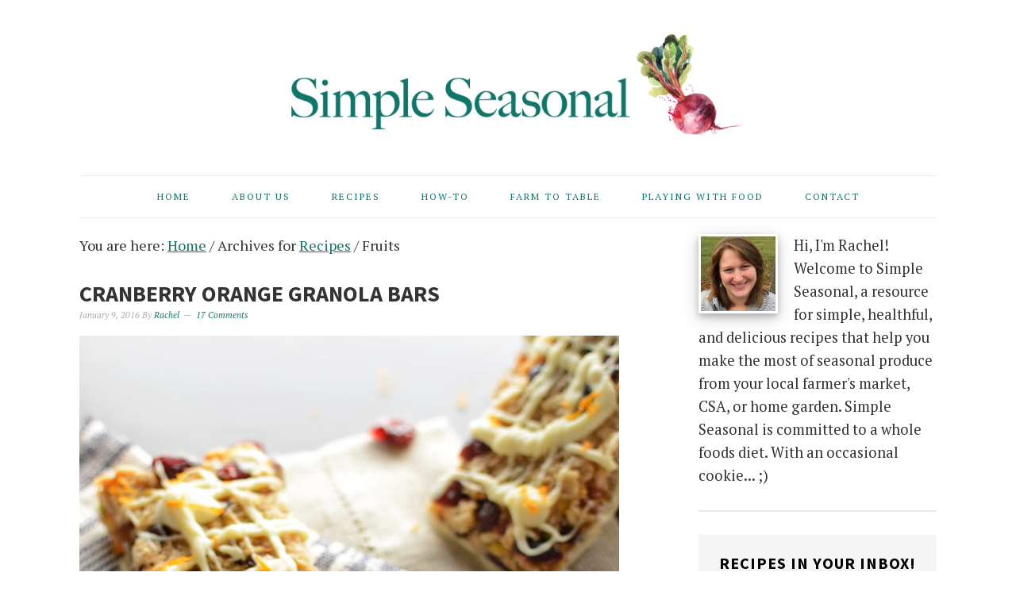

--- FILE ---
content_type: text/html; charset=UTF-8
request_url: https://simpleseasonal.com/category/recipes/fruits/page/6
body_size: 25964
content:
<!DOCTYPE html>
<html lang="en-US">
<head >
<meta charset="UTF-8" />
<meta name="viewport" content="width=device-width, initial-scale=1" />
<meta name='robots' content='index, follow, max-image-preview:large, max-snippet:-1, max-video-preview:-1' />

<!-- Social Warfare v4.5.6 https://warfareplugins.com - BEGINNING OF OUTPUT -->
<style>
	@font-face {
		font-family: "sw-icon-font";
		src:url("https://simpleseasonal.com/wp-content/plugins/social-warfare/assets/fonts/sw-icon-font.eot?ver=4.5.6");
		src:url("https://simpleseasonal.com/wp-content/plugins/social-warfare/assets/fonts/sw-icon-font.eot?ver=4.5.6#iefix") format("embedded-opentype"),
		url("https://simpleseasonal.com/wp-content/plugins/social-warfare/assets/fonts/sw-icon-font.woff?ver=4.5.6") format("woff"),
		url("https://simpleseasonal.com/wp-content/plugins/social-warfare/assets/fonts/sw-icon-font.ttf?ver=4.5.6") format("truetype"),
		url("https://simpleseasonal.com/wp-content/plugins/social-warfare/assets/fonts/sw-icon-font.svg?ver=4.5.6#1445203416") format("svg");
		font-weight: normal;
		font-style: normal;
		font-display:block;
	}
</style>
<!-- Social Warfare v4.5.6 https://warfareplugins.com - END OF OUTPUT -->


	<!-- This site is optimized with the Yoast SEO plugin v26.7 - https://yoast.com/wordpress/plugins/seo/ -->
	<title>Fruits Archives - Page 6 of 7 - Simple Seasonal</title>
	<link rel="canonical" href="https://simpleseasonal.com/category/recipes/fruits/page/6" />
	<link rel="prev" href="https://simpleseasonal.com/category/recipes/fruits/page/5" />
	<link rel="next" href="https://simpleseasonal.com/category/recipes/fruits/page/7" />
	<meta property="og:locale" content="en_US" />
	<meta property="og:type" content="article" />
	<meta property="og:title" content="Fruits Archives - Page 6 of 7 - Simple Seasonal" />
	<meta property="og:url" content="https://simpleseasonal.com/category/recipes/fruits" />
	<meta property="og:site_name" content="Simple Seasonal" />
	<meta name="twitter:card" content="summary_large_image" />
	<meta name="twitter:site" content="@Simple_Seasonal" />
	<script type="application/ld+json" class="yoast-schema-graph">{"@context":"https://schema.org","@graph":[{"@type":"CollectionPage","@id":"https://simpleseasonal.com/category/recipes/fruits","url":"https://simpleseasonal.com/category/recipes/fruits/page/6","name":"Fruits Archives - Page 6 of 7 - Simple Seasonal","isPartOf":{"@id":"https://simpleseasonal.com/#website"},"primaryImageOfPage":{"@id":"https://simpleseasonal.com/category/recipes/fruits/page/6#primaryimage"},"image":{"@id":"https://simpleseasonal.com/category/recipes/fruits/page/6#primaryimage"},"thumbnailUrl":"https://simpleseasonal.com/wp-content/uploads/2016/01/cranberry-orange-granola-bars.jpg","breadcrumb":{"@id":"https://simpleseasonal.com/category/recipes/fruits/page/6#breadcrumb"},"inLanguage":"en-US"},{"@type":"ImageObject","inLanguage":"en-US","@id":"https://simpleseasonal.com/category/recipes/fruits/page/6#primaryimage","url":"https://simpleseasonal.com/wp-content/uploads/2016/01/cranberry-orange-granola-bars.jpg","contentUrl":"https://simpleseasonal.com/wp-content/uploads/2016/01/cranberry-orange-granola-bars.jpg","width":680,"height":680,"caption":"Cranberry Orange Granola Bars with White Chocolate"},{"@type":"BreadcrumbList","@id":"https://simpleseasonal.com/category/recipes/fruits/page/6#breadcrumb","itemListElement":[{"@type":"ListItem","position":1,"name":"Home","item":"https://simpleseasonal.com/"},{"@type":"ListItem","position":2,"name":"Recipes","item":"https://simpleseasonal.com/category/recipes"},{"@type":"ListItem","position":3,"name":"Fruits"}]},{"@type":"WebSite","@id":"https://simpleseasonal.com/#website","url":"https://simpleseasonal.com/","name":"Simple Seasonal","description":"Healthy Seasonal Recipes Inspired by Your Local Farm and CSA","publisher":{"@id":"https://simpleseasonal.com/#organization"},"potentialAction":[{"@type":"SearchAction","target":{"@type":"EntryPoint","urlTemplate":"https://simpleseasonal.com/?s={search_term_string}"},"query-input":{"@type":"PropertyValueSpecification","valueRequired":true,"valueName":"search_term_string"}}],"inLanguage":"en-US"},{"@type":"Organization","@id":"https://simpleseasonal.com/#organization","name":"Simple Seasonal","url":"https://simpleseasonal.com/","logo":{"@type":"ImageObject","inLanguage":"en-US","@id":"https://simpleseasonal.com/#/schema/logo/image/","url":"https://simpleseasonal.com/wp-content/uploads/2015/05/simple-seasonal-logo.png","contentUrl":"https://simpleseasonal.com/wp-content/uploads/2015/05/simple-seasonal-logo.png","width":800,"height":340,"caption":"Simple Seasonal"},"image":{"@id":"https://simpleseasonal.com/#/schema/logo/image/"},"sameAs":["https://www.facebook.com/simpleseasonal","https://x.com/Simple_Seasonal","https://instagram.com/simpleseasonalblog","https://www.pinterest.com/simpleseasonal/","https://www.youtube.com/channel/UCzxwRNfDYLo66XwGZneIXRQ"]}]}</script>
	<!-- / Yoast SEO plugin. -->


<link rel='dns-prefetch' href='//scripts.mediavine.com' />
<link rel='dns-prefetch' href='//www.googletagmanager.com' />
<link rel='dns-prefetch' href='//fonts.googleapis.com' />
<link rel="alternate" type="application/rss+xml" title="Simple Seasonal &raquo; Feed" href="https://simpleseasonal.com/feed" />
<link rel="alternate" type="application/rss+xml" title="Simple Seasonal &raquo; Comments Feed" href="https://simpleseasonal.com/comments/feed" />
<link rel="alternate" type="application/rss+xml" title="Simple Seasonal &raquo; Fruits Category Feed" href="https://simpleseasonal.com/category/recipes/fruits/feed" />
		<style>
			.lazyload,
			.lazyloading {
				max-width: 100%;
			}
		</style>
		<style type="text/css" media="all">
.wpautoterms-footer{background-color:#ffffff;text-align:center;}
.wpautoterms-footer a{color:#000000;font-family:Arial, sans-serif;font-size:14px;}
.wpautoterms-footer .separator{color:#cccccc;font-family:Arial, sans-serif;font-size:14px;}</style>
<style id='wp-img-auto-sizes-contain-inline-css' type='text/css'>
img:is([sizes=auto i],[sizes^="auto," i]){contain-intrinsic-size:3000px 1500px}
/*# sourceURL=wp-img-auto-sizes-contain-inline-css */
</style>
<link rel='stylesheet' id='nutrition-facts-vitamins-css' href='https://simpleseasonal.com/wp-content/plugins/nutrition-facts-vitamins/css/nutrition-facts-vitamins.css?ver=6.9' type='text/css' media='all' />
<link rel='stylesheet' id='social-warfare-block-css-css' href='https://simpleseasonal.com/wp-content/plugins/social-warfare/assets/js/post-editor/dist/blocks.style.build.css?ver=6.9' type='text/css' media='all' />
<link rel='stylesheet' id='foodie-pro-theme-css' href='https://simpleseasonal.com/wp-content/themes/foodiepro/style.css?ver=2.1.1' type='text/css' media='all' />
<style id='foodie-pro-theme-inline-css' type='text/css'>
.site-title a, .site-title a:hover{color:#10756a;}.genesis-nav-menu > li > a{color:#10756a;}.genesis-nav-menu > li > a:hover, .genesis-nav-menu > .current-menu-item > a{color:#60a8a0;}.genesis-nav-menu, .genesis-nav-menu .sub-menu, .entry-footer .entry-meta, .post-meta, li.comment{border-color:#eaeaea;}h1.entry-title, .entry-title a, .widgettitle, .recipes-top .widgettitle, .footer-widgets .widgettitle{color:#333333;}.entry-meta, .post-info, .post-meta, .site-footer{color:#aaaaaa;}a, .entry-meta a, .post-info a, .post-meta a, .site-footer a, .entry-content a{color:#10756a;}a:hover, .entry-meta a:hover, .post-info a:hover, .post-meta a:hover, .site-footer a:hover{color:#60a8a0;}.enews-widget input[type="submit"]{background:#10756a;}.enews-widget input[type="submit"]:hover{background:#60a8a0;}body{font-family:"PT Serif","Helvetica Neue",sans-serif;font-weight:200;font-size:18px;}input, select, textarea, .wp-caption-text, .site-description, .entry-meta, .post-info, .post-meta{font-family:"PT Serif","Helvetica Neue",sans-serif;}h1, h2, h3, h4, h5, h6, .site-title, .entry-title, .widgettitle{font-family:"Source Sans Pro","Helvetica Neue",sans-serif;font-weight:700;}
/*# sourceURL=foodie-pro-theme-inline-css */
</style>
<style id='wp-emoji-styles-inline-css' type='text/css'>

	img.wp-smiley, img.emoji {
		display: inline !important;
		border: none !important;
		box-shadow: none !important;
		height: 1em !important;
		width: 1em !important;
		margin: 0 0.07em !important;
		vertical-align: -0.1em !important;
		background: none !important;
		padding: 0 !important;
	}
/*# sourceURL=wp-emoji-styles-inline-css */
</style>
<style id='wp-block-library-inline-css' type='text/css'>
:root{--wp-block-synced-color:#7a00df;--wp-block-synced-color--rgb:122,0,223;--wp-bound-block-color:var(--wp-block-synced-color);--wp-editor-canvas-background:#ddd;--wp-admin-theme-color:#007cba;--wp-admin-theme-color--rgb:0,124,186;--wp-admin-theme-color-darker-10:#006ba1;--wp-admin-theme-color-darker-10--rgb:0,107,160.5;--wp-admin-theme-color-darker-20:#005a87;--wp-admin-theme-color-darker-20--rgb:0,90,135;--wp-admin-border-width-focus:2px}@media (min-resolution:192dpi){:root{--wp-admin-border-width-focus:1.5px}}.wp-element-button{cursor:pointer}:root .has-very-light-gray-background-color{background-color:#eee}:root .has-very-dark-gray-background-color{background-color:#313131}:root .has-very-light-gray-color{color:#eee}:root .has-very-dark-gray-color{color:#313131}:root .has-vivid-green-cyan-to-vivid-cyan-blue-gradient-background{background:linear-gradient(135deg,#00d084,#0693e3)}:root .has-purple-crush-gradient-background{background:linear-gradient(135deg,#34e2e4,#4721fb 50%,#ab1dfe)}:root .has-hazy-dawn-gradient-background{background:linear-gradient(135deg,#faaca8,#dad0ec)}:root .has-subdued-olive-gradient-background{background:linear-gradient(135deg,#fafae1,#67a671)}:root .has-atomic-cream-gradient-background{background:linear-gradient(135deg,#fdd79a,#004a59)}:root .has-nightshade-gradient-background{background:linear-gradient(135deg,#330968,#31cdcf)}:root .has-midnight-gradient-background{background:linear-gradient(135deg,#020381,#2874fc)}:root{--wp--preset--font-size--normal:16px;--wp--preset--font-size--huge:42px}.has-regular-font-size{font-size:1em}.has-larger-font-size{font-size:2.625em}.has-normal-font-size{font-size:var(--wp--preset--font-size--normal)}.has-huge-font-size{font-size:var(--wp--preset--font-size--huge)}.has-text-align-center{text-align:center}.has-text-align-left{text-align:left}.has-text-align-right{text-align:right}.has-fit-text{white-space:nowrap!important}#end-resizable-editor-section{display:none}.aligncenter{clear:both}.items-justified-left{justify-content:flex-start}.items-justified-center{justify-content:center}.items-justified-right{justify-content:flex-end}.items-justified-space-between{justify-content:space-between}.screen-reader-text{border:0;clip-path:inset(50%);height:1px;margin:-1px;overflow:hidden;padding:0;position:absolute;width:1px;word-wrap:normal!important}.screen-reader-text:focus{background-color:#ddd;clip-path:none;color:#444;display:block;font-size:1em;height:auto;left:5px;line-height:normal;padding:15px 23px 14px;text-decoration:none;top:5px;width:auto;z-index:100000}html :where(.has-border-color){border-style:solid}html :where([style*=border-top-color]){border-top-style:solid}html :where([style*=border-right-color]){border-right-style:solid}html :where([style*=border-bottom-color]){border-bottom-style:solid}html :where([style*=border-left-color]){border-left-style:solid}html :where([style*=border-width]){border-style:solid}html :where([style*=border-top-width]){border-top-style:solid}html :where([style*=border-right-width]){border-right-style:solid}html :where([style*=border-bottom-width]){border-bottom-style:solid}html :where([style*=border-left-width]){border-left-style:solid}html :where(img[class*=wp-image-]){height:auto;max-width:100%}:where(figure){margin:0 0 1em}html :where(.is-position-sticky){--wp-admin--admin-bar--position-offset:var(--wp-admin--admin-bar--height,0px)}@media screen and (max-width:600px){html :where(.is-position-sticky){--wp-admin--admin-bar--position-offset:0px}}

/*# sourceURL=wp-block-library-inline-css */
</style><style id='global-styles-inline-css' type='text/css'>
:root{--wp--preset--aspect-ratio--square: 1;--wp--preset--aspect-ratio--4-3: 4/3;--wp--preset--aspect-ratio--3-4: 3/4;--wp--preset--aspect-ratio--3-2: 3/2;--wp--preset--aspect-ratio--2-3: 2/3;--wp--preset--aspect-ratio--16-9: 16/9;--wp--preset--aspect-ratio--9-16: 9/16;--wp--preset--color--black: #000000;--wp--preset--color--cyan-bluish-gray: #abb8c3;--wp--preset--color--white: #ffffff;--wp--preset--color--pale-pink: #f78da7;--wp--preset--color--vivid-red: #cf2e2e;--wp--preset--color--luminous-vivid-orange: #ff6900;--wp--preset--color--luminous-vivid-amber: #fcb900;--wp--preset--color--light-green-cyan: #7bdcb5;--wp--preset--color--vivid-green-cyan: #00d084;--wp--preset--color--pale-cyan-blue: #8ed1fc;--wp--preset--color--vivid-cyan-blue: #0693e3;--wp--preset--color--vivid-purple: #9b51e0;--wp--preset--gradient--vivid-cyan-blue-to-vivid-purple: linear-gradient(135deg,rgb(6,147,227) 0%,rgb(155,81,224) 100%);--wp--preset--gradient--light-green-cyan-to-vivid-green-cyan: linear-gradient(135deg,rgb(122,220,180) 0%,rgb(0,208,130) 100%);--wp--preset--gradient--luminous-vivid-amber-to-luminous-vivid-orange: linear-gradient(135deg,rgb(252,185,0) 0%,rgb(255,105,0) 100%);--wp--preset--gradient--luminous-vivid-orange-to-vivid-red: linear-gradient(135deg,rgb(255,105,0) 0%,rgb(207,46,46) 100%);--wp--preset--gradient--very-light-gray-to-cyan-bluish-gray: linear-gradient(135deg,rgb(238,238,238) 0%,rgb(169,184,195) 100%);--wp--preset--gradient--cool-to-warm-spectrum: linear-gradient(135deg,rgb(74,234,220) 0%,rgb(151,120,209) 20%,rgb(207,42,186) 40%,rgb(238,44,130) 60%,rgb(251,105,98) 80%,rgb(254,248,76) 100%);--wp--preset--gradient--blush-light-purple: linear-gradient(135deg,rgb(255,206,236) 0%,rgb(152,150,240) 100%);--wp--preset--gradient--blush-bordeaux: linear-gradient(135deg,rgb(254,205,165) 0%,rgb(254,45,45) 50%,rgb(107,0,62) 100%);--wp--preset--gradient--luminous-dusk: linear-gradient(135deg,rgb(255,203,112) 0%,rgb(199,81,192) 50%,rgb(65,88,208) 100%);--wp--preset--gradient--pale-ocean: linear-gradient(135deg,rgb(255,245,203) 0%,rgb(182,227,212) 50%,rgb(51,167,181) 100%);--wp--preset--gradient--electric-grass: linear-gradient(135deg,rgb(202,248,128) 0%,rgb(113,206,126) 100%);--wp--preset--gradient--midnight: linear-gradient(135deg,rgb(2,3,129) 0%,rgb(40,116,252) 100%);--wp--preset--font-size--small: 13px;--wp--preset--font-size--medium: 20px;--wp--preset--font-size--large: 36px;--wp--preset--font-size--x-large: 42px;--wp--preset--spacing--20: 0.44rem;--wp--preset--spacing--30: 0.67rem;--wp--preset--spacing--40: 1rem;--wp--preset--spacing--50: 1.5rem;--wp--preset--spacing--60: 2.25rem;--wp--preset--spacing--70: 3.38rem;--wp--preset--spacing--80: 5.06rem;--wp--preset--shadow--natural: 6px 6px 9px rgba(0, 0, 0, 0.2);--wp--preset--shadow--deep: 12px 12px 50px rgba(0, 0, 0, 0.4);--wp--preset--shadow--sharp: 6px 6px 0px rgba(0, 0, 0, 0.2);--wp--preset--shadow--outlined: 6px 6px 0px -3px rgb(255, 255, 255), 6px 6px rgb(0, 0, 0);--wp--preset--shadow--crisp: 6px 6px 0px rgb(0, 0, 0);}:where(.is-layout-flex){gap: 0.5em;}:where(.is-layout-grid){gap: 0.5em;}body .is-layout-flex{display: flex;}.is-layout-flex{flex-wrap: wrap;align-items: center;}.is-layout-flex > :is(*, div){margin: 0;}body .is-layout-grid{display: grid;}.is-layout-grid > :is(*, div){margin: 0;}:where(.wp-block-columns.is-layout-flex){gap: 2em;}:where(.wp-block-columns.is-layout-grid){gap: 2em;}:where(.wp-block-post-template.is-layout-flex){gap: 1.25em;}:where(.wp-block-post-template.is-layout-grid){gap: 1.25em;}.has-black-color{color: var(--wp--preset--color--black) !important;}.has-cyan-bluish-gray-color{color: var(--wp--preset--color--cyan-bluish-gray) !important;}.has-white-color{color: var(--wp--preset--color--white) !important;}.has-pale-pink-color{color: var(--wp--preset--color--pale-pink) !important;}.has-vivid-red-color{color: var(--wp--preset--color--vivid-red) !important;}.has-luminous-vivid-orange-color{color: var(--wp--preset--color--luminous-vivid-orange) !important;}.has-luminous-vivid-amber-color{color: var(--wp--preset--color--luminous-vivid-amber) !important;}.has-light-green-cyan-color{color: var(--wp--preset--color--light-green-cyan) !important;}.has-vivid-green-cyan-color{color: var(--wp--preset--color--vivid-green-cyan) !important;}.has-pale-cyan-blue-color{color: var(--wp--preset--color--pale-cyan-blue) !important;}.has-vivid-cyan-blue-color{color: var(--wp--preset--color--vivid-cyan-blue) !important;}.has-vivid-purple-color{color: var(--wp--preset--color--vivid-purple) !important;}.has-black-background-color{background-color: var(--wp--preset--color--black) !important;}.has-cyan-bluish-gray-background-color{background-color: var(--wp--preset--color--cyan-bluish-gray) !important;}.has-white-background-color{background-color: var(--wp--preset--color--white) !important;}.has-pale-pink-background-color{background-color: var(--wp--preset--color--pale-pink) !important;}.has-vivid-red-background-color{background-color: var(--wp--preset--color--vivid-red) !important;}.has-luminous-vivid-orange-background-color{background-color: var(--wp--preset--color--luminous-vivid-orange) !important;}.has-luminous-vivid-amber-background-color{background-color: var(--wp--preset--color--luminous-vivid-amber) !important;}.has-light-green-cyan-background-color{background-color: var(--wp--preset--color--light-green-cyan) !important;}.has-vivid-green-cyan-background-color{background-color: var(--wp--preset--color--vivid-green-cyan) !important;}.has-pale-cyan-blue-background-color{background-color: var(--wp--preset--color--pale-cyan-blue) !important;}.has-vivid-cyan-blue-background-color{background-color: var(--wp--preset--color--vivid-cyan-blue) !important;}.has-vivid-purple-background-color{background-color: var(--wp--preset--color--vivid-purple) !important;}.has-black-border-color{border-color: var(--wp--preset--color--black) !important;}.has-cyan-bluish-gray-border-color{border-color: var(--wp--preset--color--cyan-bluish-gray) !important;}.has-white-border-color{border-color: var(--wp--preset--color--white) !important;}.has-pale-pink-border-color{border-color: var(--wp--preset--color--pale-pink) !important;}.has-vivid-red-border-color{border-color: var(--wp--preset--color--vivid-red) !important;}.has-luminous-vivid-orange-border-color{border-color: var(--wp--preset--color--luminous-vivid-orange) !important;}.has-luminous-vivid-amber-border-color{border-color: var(--wp--preset--color--luminous-vivid-amber) !important;}.has-light-green-cyan-border-color{border-color: var(--wp--preset--color--light-green-cyan) !important;}.has-vivid-green-cyan-border-color{border-color: var(--wp--preset--color--vivid-green-cyan) !important;}.has-pale-cyan-blue-border-color{border-color: var(--wp--preset--color--pale-cyan-blue) !important;}.has-vivid-cyan-blue-border-color{border-color: var(--wp--preset--color--vivid-cyan-blue) !important;}.has-vivid-purple-border-color{border-color: var(--wp--preset--color--vivid-purple) !important;}.has-vivid-cyan-blue-to-vivid-purple-gradient-background{background: var(--wp--preset--gradient--vivid-cyan-blue-to-vivid-purple) !important;}.has-light-green-cyan-to-vivid-green-cyan-gradient-background{background: var(--wp--preset--gradient--light-green-cyan-to-vivid-green-cyan) !important;}.has-luminous-vivid-amber-to-luminous-vivid-orange-gradient-background{background: var(--wp--preset--gradient--luminous-vivid-amber-to-luminous-vivid-orange) !important;}.has-luminous-vivid-orange-to-vivid-red-gradient-background{background: var(--wp--preset--gradient--luminous-vivid-orange-to-vivid-red) !important;}.has-very-light-gray-to-cyan-bluish-gray-gradient-background{background: var(--wp--preset--gradient--very-light-gray-to-cyan-bluish-gray) !important;}.has-cool-to-warm-spectrum-gradient-background{background: var(--wp--preset--gradient--cool-to-warm-spectrum) !important;}.has-blush-light-purple-gradient-background{background: var(--wp--preset--gradient--blush-light-purple) !important;}.has-blush-bordeaux-gradient-background{background: var(--wp--preset--gradient--blush-bordeaux) !important;}.has-luminous-dusk-gradient-background{background: var(--wp--preset--gradient--luminous-dusk) !important;}.has-pale-ocean-gradient-background{background: var(--wp--preset--gradient--pale-ocean) !important;}.has-electric-grass-gradient-background{background: var(--wp--preset--gradient--electric-grass) !important;}.has-midnight-gradient-background{background: var(--wp--preset--gradient--midnight) !important;}.has-small-font-size{font-size: var(--wp--preset--font-size--small) !important;}.has-medium-font-size{font-size: var(--wp--preset--font-size--medium) !important;}.has-large-font-size{font-size: var(--wp--preset--font-size--large) !important;}.has-x-large-font-size{font-size: var(--wp--preset--font-size--x-large) !important;}
/*# sourceURL=global-styles-inline-css */
</style>

<style id='classic-theme-styles-inline-css' type='text/css'>
/*! This file is auto-generated */
.wp-block-button__link{color:#fff;background-color:#32373c;border-radius:9999px;box-shadow:none;text-decoration:none;padding:calc(.667em + 2px) calc(1.333em + 2px);font-size:1.125em}.wp-block-file__button{background:#32373c;color:#fff;text-decoration:none}
/*# sourceURL=/wp-includes/css/classic-themes.min.css */
</style>
<link rel='stylesheet' id='wpautoterms_css-css' href='https://simpleseasonal.com/wp-content/plugins/auto-terms-of-service-and-privacy-policy/css/wpautoterms.css?ver=6.9' type='text/css' media='all' />
<link rel='stylesheet' id='optinforms-stylesheet-css' href='https://simpleseasonal.com/wp-content/plugins/optin-forms/css/optinforms.css?ver=1.3.7.1' type='text/css' media='all' />
<link rel='stylesheet' id='optinforms-googleFont-css' href='//fonts.googleapis.com/css?family=Open+Sans&#038;ver=6.9' type='text/css' media='all' />
<link rel='stylesheet' id='swiftype-facets-css' href='https://simpleseasonal.com/wp-content/plugins/swiftype-search/Search/../assets/facets.css?ver=6.9' type='text/css' media='all' />
<link rel='stylesheet' id='social_warfare-css' href='https://simpleseasonal.com/wp-content/plugins/social-warfare/assets/css/style.min.css?ver=4.5.6' type='text/css' media='all' />
<link rel='stylesheet' id='google-fonts-css' href='//fonts.googleapis.com/css?family=PT+Serif%3Aregular%2Citalic%2C700%7CSource+Sans+Pro%3Aregular%2Citalic%2C700%2C200%2C300%2C300italic%2C900%26subset%3Dlatin%2C&#038;ver=2.1.1' type='text/css' media='all' />
<link rel='stylesheet' id='simple-social-icons-font-css' href='https://simpleseasonal.com/wp-content/plugins/simple-social-icons/css/style.css?ver=4.0.0' type='text/css' media='all' />
<link rel='stylesheet' id='swiftype-css' href='https://simpleseasonal.com/wp-content/plugins/swiftype-search/Search/../assets/autocomplete.css?ver=6.9' type='text/css' media='all' />
<script type="text/javascript" src="https://simpleseasonal.com/wp-includes/js/jquery/jquery.min.js?ver=3.7.1" id="jquery-core-js"></script>
<script type="text/javascript" src="https://simpleseasonal.com/wp-includes/js/jquery/jquery-migrate.min.js?ver=3.4.1" id="jquery-migrate-js"></script>
<script type="text/javascript" src="https://simpleseasonal.com/wp-content/plugins/nutrition-facts-vitamins/js/nutrition-facts-vitamins.js?ver=6.9" id="scripts-nutrition-facts-vitamins-js"></script>
<script type="text/javascript" src="https://simpleseasonal.com/wp-includes/js/dist/dom-ready.min.js?ver=f77871ff7694fffea381" id="wp-dom-ready-js"></script>
<script type="text/javascript" src="https://simpleseasonal.com/wp-content/plugins/auto-terms-of-service-and-privacy-policy/js/base.js?ver=3.0.4" id="wpautoterms_base-js"></script>
<script type="text/javascript" async="async" fetchpriority="high" data-noptimize="1" data-cfasync="false" src="https://scripts.mediavine.com/tags/simple-seasonal.js?ver=6.9" id="mv-script-wrapper-js"></script>
<script type="text/javascript" id="swiftype-js-extra">
/* <![CDATA[ */
var swiftypeParams = {"engineKey":"bc-YBd4n2sLBrc2dKNVT"};
//# sourceURL=swiftype-js-extra
/* ]]> */
</script>
<script type="text/javascript" src="https://simpleseasonal.com/wp-content/plugins/swiftype-search/Search/../assets/install_swiftype.min.js?ver=6.9" id="swiftype-js"></script>

<!-- Google tag (gtag.js) snippet added by Site Kit -->
<!-- Google Analytics snippet added by Site Kit -->
<script type="text/javascript" src="https://www.googletagmanager.com/gtag/js?id=GT-PZQ8W2R" id="google_gtagjs-js" async></script>
<script type="text/javascript" id="google_gtagjs-js-after">
/* <![CDATA[ */
window.dataLayer = window.dataLayer || [];function gtag(){dataLayer.push(arguments);}
gtag("set","linker",{"domains":["simpleseasonal.com"]});
gtag("js", new Date());
gtag("set", "developer_id.dZTNiMT", true);
gtag("config", "GT-PZQ8W2R");
//# sourceURL=google_gtagjs-js-after
/* ]]> */
</script>
<link rel="https://api.w.org/" href="https://simpleseasonal.com/wp-json/" /><link rel="alternate" title="JSON" type="application/json" href="https://simpleseasonal.com/wp-json/wp/v2/categories/897" /><link rel="EditURI" type="application/rsd+xml" title="RSD" href="https://simpleseasonal.com/xmlrpc.php?rsd" />
<meta name="generator" content="WordPress 6.9" />
<meta name="generator" content="Site Kit by Google 1.171.0" />		<style>
			:root {
				--mv-create-radius: 0;
			}
		</style>
	    <style type='text/css'>
        .wp-nutrition-label {
            border: 2px solid #111;
            font-family: 'Source Sans Pro', sans-serif, arial, helvetica;
            font-size: .9em;
            max-width: 280px;
            padding: .35em;
            line-height: 1em;
            margin: 1em;
            background: #fff;
            color: #000;
        }

        .wp-nutrition-label hr {
            height: 8px;
            background: #111;
            margin: 3px 0;
        }

        .wp-nutrition-label .heading {
            font-size: 39px;
            font-weight: 900;
            margin: 0;
            line-height: 1em;
            text-justify: auto;
            border-bottom: 2px solid #111;
        }

        .wp-nutrition-label .indent {
            margin-left: 1em;
        }

        .wp-nutrition-label .double-indent {
            margin-left: 2em;
        }

        .wp-nutrition-label .small {
            font-size: .8em;
            line-height: 1em;
        }

        .wp-nutrition-label .item_row {
            border-top: solid 1px #111;
            padding: 3px 0;
        }

        .item_row strong {
            font-size: 15px;
            font-weight: bold;
        }

        .wp-nutrition-label .amount-per {
            padding: 0 0 8px 0;
            font-weight: bold;
            font-size: 15px;
        }

        .wp-nutrition-label .daily-value {
            padding: 4px;
            font-weight: bold;
            text-align: right;
            border-top: solid 4px #111;
        }

        .wp-nutrition-label .f-left {
            float: left;
        }

        .wp-nutrition-label .f-right {
            float: right;
        }

        .wp-nutrition-label .noborder {
            border: none;
        }

        .footnote:before {
            content: "* ";
            margin-left: -9px;
        }

        .footnote {
            font-size: 0.813em;
            padding: 0 0 0 9px;
        }

        .wp-nutrition-label .amount {
            font-weight: 700;
            padding: 0;
            line-height: 1em;
        }

        .cf:before, .cf:after {
            content: " ";
            display: table;
        }

        .cf:after {
            clear: both;
        }

        .cf {
            *zoom: 1;
        }
    </style>
    		<script>
			document.documentElement.className = document.documentElement.className.replace('no-js', 'js');
		</script>
				<style>
			.no-js img.lazyload {
				display: none;
			}

			figure.wp-block-image img.lazyloading {
				min-width: 150px;
			}

			.lazyload,
			.lazyloading {
				--smush-placeholder-width: 100px;
				--smush-placeholder-aspect-ratio: 1/1;
				width: var(--smush-image-width, var(--smush-placeholder-width)) !important;
				aspect-ratio: var(--smush-image-aspect-ratio, var(--smush-placeholder-aspect-ratio)) !important;
			}

						.lazyload, .lazyloading {
				opacity: 0;
			}

			.lazyloaded {
				opacity: 1;
				transition: opacity 400ms;
				transition-delay: 0ms;
			}

					</style>
		<link rel="icon" href="https://simpleseasonal.com/wp-content/uploads/2018/07/favicon.ico" />
<link rel="pingback" href="https://simpleseasonal.com/xmlrpc.php" />
<a name="top"></a>

<!-- Google tag (gtag.js) -->
<script async src="https://www.googletagmanager.com/gtag/js?id=G-FM5LDM84WR"></script>
<script>
  window.dataLayer = window.dataLayer || [];
  function gtag(){dataLayer.push(arguments);}
  gtag('js', new Date());

  gtag('config', 'G-FM5LDM84WR');
</script>

<!-- Disable Rich Pins -->
<meta name="pinterest-rich-pin" content="false" />
<!-- End Disable Rich Pins -->

<!-- Google Analytics -->
<script>
  (function(i,s,o,g,r,a,m){i['GoogleAnalyticsObject']=r;i[r]=i[r]||function(){
  (i[r].q=i[r].q||[]).push(arguments)},i[r].l=1*new Date();a=s.createElement(o),
  m=s.getElementsByTagName(o)[0];a.async=1;a.src=g;m.parentNode.insertBefore(a,m)
  })(window,document,'script','//www.google-analytics.com/analytics.js','ga');

  ga('create', 'UA-56861161-1', 'auto');
  ga('send', 'pageview');

</script>
<!-- End Google Analytics -->

<!-- Google Domain Verification Script -->
<script src="https://apis.google.com/js/platform.js" async defer></script>
<meta name="p:domain_verify" content="751591071c87e5a1735c1406d95b574a"/>
<!-- END Google Domain Verification Script -->

<!-- Pinterest Verification Code -->
<meta name="p:domain_verify" content="751591071c87e5a1735c1406d95b574a"/>
<!-- End Pinterest Verification Code --><style type="text/css">.site-header { background: url(https://simpleseasonal.com/wp-content/uploads/2015/05/cropped-simple-seasonal-logo.png) no-repeat !important; }</style>
</head>
<body data-rsssl=1 class="archive paged category category-fruits category-897 paged-6 category-paged-6 wp-theme-genesis wp-child-theme-foodiepro custom-header header-image header-full-width content-sidebar genesis-breadcrumbs-visible genesis-footer-widgets-visible foodie-pro"><div class="site-container"><header class="site-header"><div class="wrap"><div class="title-area"><p class="site-title"><a href="https://simpleseasonal.com/">Simple Seasonal</a></p><p class="site-description">Healthy Seasonal Recipes Inspired by Your Local Farm and CSA</p></div></div></header><nav class="nav-primary" aria-label="Main"><div class="wrap"><ul id="menu-menu" class="menu genesis-nav-menu menu-primary"><li id="menu-item-73" class="menu-item menu-item-type-custom menu-item-object-custom menu-item-home menu-item-73"><a href="https://simpleseasonal.com/" title="Simple Seasonal Home"><span >Home</span></a></li>
<li id="menu-item-105" class="menu-item menu-item-type-post_type menu-item-object-page menu-item-105"><a href="https://simpleseasonal.com/about" title="About Simple Seasonal"><span >About Us</span></a></li>
<li id="menu-item-9492" class="menu-item menu-item-type-post_type menu-item-object-page menu-item-9492"><a href="https://simpleseasonal.com/recipes"><span >Recipes</span></a></li>
<li id="menu-item-365" class="menu-item menu-item-type-taxonomy menu-item-object-category menu-item-365"><a href="https://simpleseasonal.com/category/how-to"><span >How-To</span></a></li>
<li id="menu-item-6808" class="menu-item menu-item-type-taxonomy menu-item-object-category menu-item-6808"><a href="https://simpleseasonal.com/category/farm-to-table"><span >Farm to Table</span></a></li>
<li id="menu-item-5900" class="menu-item menu-item-type-taxonomy menu-item-object-category menu-item-5900"><a href="https://simpleseasonal.com/category/playing-with-food"><span >Playing With Food</span></a></li>
<li id="menu-item-4109" class="menu-item menu-item-type-post_type menu-item-object-page menu-item-4109"><a href="https://simpleseasonal.com/contact" title="Contact Simple Seasonal"><span >Contact</span></a></li>
</ul></div></nav><div class="site-inner"><div class="content-sidebar-wrap"><main class="content"><div class="breadcrumb">You are here: <span class="breadcrumb-link-wrap"><a class="breadcrumb-link" href="https://simpleseasonal.com/"><span class="breadcrumb-link-text-wrap">Home</span></a><meta ></span> <span aria-label="breadcrumb separator">/</span> Archives for <span class="breadcrumb-link-wrap"><a class="breadcrumb-link" href="https://simpleseasonal.com/category/recipes"><span class="breadcrumb-link-text-wrap">Recipes</span></a><meta ></span> <span aria-label="breadcrumb separator">/</span> Fruits</div><!--fwp-loop-->
<article class="post-5606 post type-post status-publish format-standard has-post-thumbnail category-cranberries category-gluten-free category-healthy category-kid-friendly category-new-years-day category-oranges category-recipes category-snacks category-vegan category-vegetarian category-whole-grains category-winter tag-agave tag-almond-flour tag-applesauce tag-cranberry tag-gluten-free tag-granola tag-orange tag-pistachios tag-rolled-oats tag-vegan-directions tag-vegetarian tag-white-chocolate entry" aria-label="Cranberry Orange Granola Bars"><header class="entry-header"><h2 class="entry-title"><a class="entry-title-link" rel="bookmark" href="https://simpleseasonal.com/recipes/cranberry-orange-granola-bars">Cranberry Orange Granola Bars</a></h2>
<p class="entry-meta"><time class="entry-time">January 9, 2016</time> By <span class="entry-author"><a href="https://simpleseasonal.com/author/rachel" class="entry-author-link" rel="author"><span class="entry-author-name">Rachel</span></a></span> <span class="entry-comments-link"><a href="https://simpleseasonal.com/recipes/cranberry-orange-granola-bars#comments">17 Comments</a></span> </p></header><div class="entry-content"><a class="entry-image-link" href="https://simpleseasonal.com/recipes/cranberry-orange-granola-bars" aria-hidden="true" tabindex="-1"><img width="680" height="680" data-src="https://simpleseasonal.com/wp-content/uploads/2016/01/cranberry-orange-granola-bars.jpg" class="post-image entry-image lazyload" alt="Cranberry Orange Granola Bars with White Chocolate" decoding="async" data-srcset="https://simpleseasonal.com/wp-content/uploads/2016/01/cranberry-orange-granola-bars.jpg 680w, https://simpleseasonal.com/wp-content/uploads/2016/01/cranberry-orange-granola-bars-150x150.jpg 150w, https://simpleseasonal.com/wp-content/uploads/2016/01/cranberry-orange-granola-bars-300x300.jpg 300w, https://simpleseasonal.com/wp-content/uploads/2016/01/cranberry-orange-granola-bars-320x320.jpg 320w, https://simpleseasonal.com/wp-content/uploads/2016/01/cranberry-orange-granola-bars-200x200.jpg 200w, https://simpleseasonal.com/wp-content/uploads/2016/01/cranberry-orange-granola-bars-480x480.jpg 480w" data-sizes="(max-width: 680px) 100vw, 680px" src="[data-uri]" style="--smush-placeholder-width: 680px; --smush-placeholder-aspect-ratio: 680/680;" /></a><p>Is your sweet tooth getting in the way of your resolutions? These tasty snacks satisfy that craving without making you fall off the wagon!</p>
<div class="swp_social_panel swp_horizontal_panel swp_flat_fresh  swp_default_full_color swp_other_full_color swp_individual_full_color scale-100 scale-full_width" data-min-width="1100" data-float-color="#ffffff" data-float="none" data-float-mobile="none" data-transition="slide" data-post-id="5606" ><div class="nc_tweetContainer swp_share_button swp_facebook" data-network="facebook"><a class="nc_tweet swp_share_link" rel="nofollow noreferrer noopener" target="_blank" href="https://www.facebook.com/share.php?u=https%3A%2F%2Fsimpleseasonal.com%2Frecipes%2Fcranberry-orange-granola-bars" data-link="https://www.facebook.com/share.php?u=https%3A%2F%2Fsimpleseasonal.com%2Frecipes%2Fcranberry-orange-granola-bars"><span class="swp_count swp_hide"><span class="iconFiller"><span class="spaceManWilly"><i class="sw swp_facebook_icon"></i><span class="swp_share">Share</span></span></span></span></a></div><div class="nc_tweetContainer swp_share_button swp_pinterest" data-network="pinterest"><a rel="nofollow noreferrer noopener" class="nc_tweet swp_share_link noPop" href="https://pinterest.com/pin/create/button/?url=https%3A%2F%2Fsimpleseasonal.com%2Frecipes%2Fcranberry-orange-granola-bars" onClick="event.preventDefault(); 
							var e=document.createElement('script');
							e.setAttribute('type','text/javascript');
							e.setAttribute('charset','UTF-8');
							e.setAttribute('src','//assets.pinterest.com/js/pinmarklet.js?r='+Math.random()*99999999);
							document.body.appendChild(e);
						" ><span class="iconFiller"><span class="spaceManWilly"><i class="sw swp_pinterest_icon"></i><span class="swp_share">Pin</span></span></span><span class="swp_count">141</span></a></div><div class="nc_tweetContainer swp_share_button swp_twitter" data-network="twitter"><a class="nc_tweet swp_share_link" rel="nofollow noreferrer noopener" target="_blank" href="https://twitter.com/intent/tweet?text=Cranberry+Orange+Granola+Bars&url=https%3A%2F%2Fsimpleseasonal.com%2Frecipes%2Fcranberry-orange-granola-bars" data-link="https://twitter.com/intent/tweet?text=Cranberry+Orange+Granola+Bars&url=https%3A%2F%2Fsimpleseasonal.com%2Frecipes%2Fcranberry-orange-granola-bars"><span class="swp_count swp_hide"><span class="iconFiller"><span class="spaceManWilly"><i class="sw swp_twitter_icon"></i><span class="swp_share">Tweet</span></span></span></span></a></div><div class="nc_tweetContainer swp_share_button swp_yummly" data-network="yummly"><a class="nc_tweet swp_share_link" rel="nofollow noreferrer noopener" target="_blank" href="https://www.yummly.com/urb/verify?url=https%3A%2F%2Fsimpleseasonal.com%2Frecipes%2Fcranberry-orange-granola-bars" data-link="https://www.yummly.com/urb/verify?url=https%3A%2F%2Fsimpleseasonal.com%2Frecipes%2Fcranberry-orange-granola-bars"><span class="iconFiller"><span class="spaceManWilly"><i class="sw swp_yummly_icon"></i><span class="swp_share">Yum</span></span></span><span class="swp_count">179</span></a></div><div class="nc_tweetContainer swp_share_button swp_tumblr" data-network="tumblr"><a class="nc_tweet swp_share_link" rel="nofollow noreferrer noopener" target="_blank" href="https://www.tumblr.com/widgets/share/tool?posttype=link&canonicalUrl=https%3A%2F%2Fsimpleseasonal.com%2Frecipes%2Fcranberry-orange-granola-bars&title=Cranberry+Orange+Granola+Bars" data-link="https://www.tumblr.com/widgets/share/tool?posttype=link&canonicalUrl=https%3A%2F%2Fsimpleseasonal.com%2Frecipes%2Fcranberry-orange-granola-bars&title=Cranberry+Orange+Granola+Bars"><span class="swp_count swp_hide"><span class="iconFiller"><span class="spaceManWilly"><i class="sw swp_tumblr_icon"></i><span class="swp_share">Share</span></span></span></span></a></div><div class="nc_tweetContainer swp_share_button swp_flipboard" data-network="flipboard"><a class="nc_tweet swp_share_link" rel="nofollow noreferrer noopener" target="_blank" href="https://share.flipboard.com/bookmarklet/popout?v=2&title=Cranberry+Orange+Granola+Bars&url=https%3A%2F%2Fsimpleseasonal.com%2Frecipes%2Fcranberry-orange-granola-bars" data-link="https://share.flipboard.com/bookmarklet/popout?v=2&title=Cranberry+Orange+Granola+Bars&url=https%3A%2F%2Fsimpleseasonal.com%2Frecipes%2Fcranberry-orange-granola-bars"><span class="swp_count swp_hide"><span class="iconFiller"><span class="spaceManWilly"><i class="sw swp_flipboard_icon"></i><span class="swp_share">Flip</span></span></span></span></a></div><div class="nc_tweetContainer swp_share_button total_shares total_sharesalt" ><span class="swp_count ">320 <span class="swp_label">Shares</span></span></div></div></div><footer class="entry-footer"><p class="entry-meta"><span class="entry-categories">Filed Under: <a href="https://simpleseasonal.com/category/recipes/fruits/cranberries" rel="category tag">Cranberries</a>, <a href="https://simpleseasonal.com/category/recipes/dietary-needs/gluten-free" rel="category tag">Gluten-Free</a>, <a href="https://simpleseasonal.com/category/recipes/dietary-needs/healthy" rel="category tag">Healthy</a>, <a href="https://simpleseasonal.com/category/recipes/specific-audiences/kid-friendly" rel="category tag">Kid-Friendly</a>, <a href="https://simpleseasonal.com/category/recipes/holidays/new-years-day" rel="category tag">New Year's Day</a>, <a href="https://simpleseasonal.com/category/recipes/fruits/oranges" rel="category tag">Oranges</a>, <a href="https://simpleseasonal.com/category/recipes" rel="category tag">Recipes</a>, <a href="https://simpleseasonal.com/category/recipes/meal-types/snacks" rel="category tag">Snacks</a>, <a href="https://simpleseasonal.com/category/recipes/dietary-needs/vegan" rel="category tag">Vegan / Vegan Options</a>, <a href="https://simpleseasonal.com/category/recipes/dietary-needs/vegetarian" rel="category tag">Vegetarian</a>, <a href="https://simpleseasonal.com/category/recipes/specific-audiences/whole-grains" rel="category tag">Whole Grains</a>, <a href="https://simpleseasonal.com/category/recipes/seasons/winter" rel="category tag">Winter</a></span> <span class="entry-tags">Tagged With: <a href="https://simpleseasonal.com/tag/agave" rel="tag">agave</a>, <a href="https://simpleseasonal.com/tag/almond-flour" rel="tag">Almond Flour</a>, <a href="https://simpleseasonal.com/tag/applesauce" rel="tag">applesauce</a>, <a href="https://simpleseasonal.com/tag/cranberry" rel="tag">Cranberry</a>, <a href="https://simpleseasonal.com/tag/gluten-free" rel="tag">Gluten-Free</a>, <a href="https://simpleseasonal.com/tag/granola" rel="tag">Granola</a>, <a href="https://simpleseasonal.com/tag/orange" rel="tag">Orange</a>, <a href="https://simpleseasonal.com/tag/pistachios" rel="tag">Pistachios</a>, <a href="https://simpleseasonal.com/tag/rolled-oats" rel="tag">Rolled Oats</a>, <a href="https://simpleseasonal.com/tag/vegan-directions" rel="tag">vegan directions</a>, <a href="https://simpleseasonal.com/tag/vegetarian" rel="tag">Vegetarian</a>, <a href="https://simpleseasonal.com/tag/white-chocolate" rel="tag">white chocolate</a></span></p></footer></article><article class="post-5439 post type-post status-publish format-standard has-post-thumbnail category-apricots category-asian category-dairy-free category-sauces category-easy category-fall category-gluten-free category-healthy category-new-years-day category-recipes category-spring category-summer category-vegan category-vegetarian category-winter tag-all-natural tag-apricot tag-asian-cooking tag-chinese-cooking tag-duck-sauce tag-from-scratch tag-homemade tag-sauce entry" aria-label="Homemade Duck Sauce"><header class="entry-header"><h2 class="entry-title"><a class="entry-title-link" rel="bookmark" href="https://simpleseasonal.com/recipes/homemade-duck-sauce">Homemade Duck Sauce</a></h2>
<p class="entry-meta"><time class="entry-time">December 31, 2015</time> By <span class="entry-author"><a href="https://simpleseasonal.com/author/rachel" class="entry-author-link" rel="author"><span class="entry-author-name">Rachel</span></a></span> <span class="entry-comments-link"><a href="https://simpleseasonal.com/recipes/homemade-duck-sauce#comments">87 Comments</a></span> </p></header><div class="entry-content"><a class="entry-image-link" href="https://simpleseasonal.com/recipes/homemade-duck-sauce" aria-hidden="true" tabindex="-1"><img width="680" height="680" data-src="https://simpleseasonal.com/wp-content/uploads/2015/12/duck-sauce-homemade.jpg" class="post-image entry-image lazyload" alt="Homemade Duck Sauce" decoding="async" data-srcset="https://simpleseasonal.com/wp-content/uploads/2015/12/duck-sauce-homemade.jpg 680w, https://simpleseasonal.com/wp-content/uploads/2015/12/duck-sauce-homemade-150x150.jpg 150w, https://simpleseasonal.com/wp-content/uploads/2015/12/duck-sauce-homemade-300x300.jpg 300w, https://simpleseasonal.com/wp-content/uploads/2015/12/duck-sauce-homemade-320x320.jpg 320w" data-sizes="(max-width: 680px) 100vw, 680px" src="[data-uri]" style="--smush-placeholder-width: 680px; --smush-placeholder-aspect-ratio: 680/680;" /></a><p>Love duck sauce? Then you&#8217;ve got to try this all-natural, homemade version. It&#8217;s so sweet and tangy, you may just decide to never go back to the old way!</p>
<div class="swp_social_panel swp_horizontal_panel swp_flat_fresh  swp_default_full_color swp_other_full_color swp_individual_full_color scale-100 scale-full_width" data-min-width="1100" data-float-color="#ffffff" data-float="none" data-float-mobile="none" data-transition="slide" data-post-id="5439" ><div class="nc_tweetContainer swp_share_button swp_facebook" data-network="facebook"><a class="nc_tweet swp_share_link" rel="nofollow noreferrer noopener" target="_blank" href="https://www.facebook.com/share.php?u=https%3A%2F%2Fsimpleseasonal.com%2Frecipes%2Fhomemade-duck-sauce" data-link="https://www.facebook.com/share.php?u=https%3A%2F%2Fsimpleseasonal.com%2Frecipes%2Fhomemade-duck-sauce"><span class="swp_count swp_hide"><span class="iconFiller"><span class="spaceManWilly"><i class="sw swp_facebook_icon"></i><span class="swp_share">Share</span></span></span></span></a></div><div class="nc_tweetContainer swp_share_button swp_pinterest" data-network="pinterest"><a rel="nofollow noreferrer noopener" class="nc_tweet swp_share_link noPop" href="https://pinterest.com/pin/create/button/?url=https%3A%2F%2Fsimpleseasonal.com%2Frecipes%2Fhomemade-duck-sauce" onClick="event.preventDefault(); 
							var e=document.createElement('script');
							e.setAttribute('type','text/javascript');
							e.setAttribute('charset','UTF-8');
							e.setAttribute('src','//assets.pinterest.com/js/pinmarklet.js?r='+Math.random()*99999999);
							document.body.appendChild(e);
						" ><span class="iconFiller"><span class="spaceManWilly"><i class="sw swp_pinterest_icon"></i><span class="swp_share">Pin</span></span></span><span class="swp_count">7.8K</span></a></div><div class="nc_tweetContainer swp_share_button swp_twitter" data-network="twitter"><a class="nc_tweet swp_share_link" rel="nofollow noreferrer noopener" target="_blank" href="https://twitter.com/intent/tweet?text=Homemade+Duck+Sauce&url=https%3A%2F%2Fsimpleseasonal.com%2Frecipes%2Fhomemade-duck-sauce" data-link="https://twitter.com/intent/tweet?text=Homemade+Duck+Sauce&url=https%3A%2F%2Fsimpleseasonal.com%2Frecipes%2Fhomemade-duck-sauce"><span class="swp_count swp_hide"><span class="iconFiller"><span class="spaceManWilly"><i class="sw swp_twitter_icon"></i><span class="swp_share">Tweet</span></span></span></span></a></div><div class="nc_tweetContainer swp_share_button swp_yummly" data-network="yummly"><a class="nc_tweet swp_share_link" rel="nofollow noreferrer noopener" target="_blank" href="https://www.yummly.com/urb/verify?url=https%3A%2F%2Fsimpleseasonal.com%2Frecipes%2Fhomemade-duck-sauce" data-link="https://www.yummly.com/urb/verify?url=https%3A%2F%2Fsimpleseasonal.com%2Frecipes%2Fhomemade-duck-sauce"><span class="iconFiller"><span class="spaceManWilly"><i class="sw swp_yummly_icon"></i><span class="swp_share">Yum</span></span></span><span class="swp_count">452</span></a></div><div class="nc_tweetContainer swp_share_button swp_tumblr" data-network="tumblr"><a class="nc_tweet swp_share_link" rel="nofollow noreferrer noopener" target="_blank" href="https://www.tumblr.com/widgets/share/tool?posttype=link&canonicalUrl=https%3A%2F%2Fsimpleseasonal.com%2Frecipes%2Fhomemade-duck-sauce&title=Homemade+Duck+Sauce" data-link="https://www.tumblr.com/widgets/share/tool?posttype=link&canonicalUrl=https%3A%2F%2Fsimpleseasonal.com%2Frecipes%2Fhomemade-duck-sauce&title=Homemade+Duck+Sauce"><span class="swp_count swp_hide"><span class="iconFiller"><span class="spaceManWilly"><i class="sw swp_tumblr_icon"></i><span class="swp_share">Share</span></span></span></span></a></div><div class="nc_tweetContainer swp_share_button swp_flipboard" data-network="flipboard"><a class="nc_tweet swp_share_link" rel="nofollow noreferrer noopener" target="_blank" href="https://share.flipboard.com/bookmarklet/popout?v=2&title=Homemade+Duck+Sauce&url=https%3A%2F%2Fsimpleseasonal.com%2Frecipes%2Fhomemade-duck-sauce" data-link="https://share.flipboard.com/bookmarklet/popout?v=2&title=Homemade+Duck+Sauce&url=https%3A%2F%2Fsimpleseasonal.com%2Frecipes%2Fhomemade-duck-sauce"><span class="swp_count swp_hide"><span class="iconFiller"><span class="spaceManWilly"><i class="sw swp_flipboard_icon"></i><span class="swp_share">Flip</span></span></span></span></a></div><div class="nc_tweetContainer swp_share_button total_shares total_sharesalt" ><span class="swp_count ">8.2K <span class="swp_label">Shares</span></span></div></div></div><footer class="entry-footer"><p class="entry-meta"><span class="entry-categories">Filed Under: <a href="https://simpleseasonal.com/category/recipes/fruits/apricots" rel="category tag">Apricots</a>, <a href="https://simpleseasonal.com/category/recipes/specific-audiences/asian" rel="category tag">Asian</a>, <a href="https://simpleseasonal.com/category/recipes/dietary-needs/dairy-free" rel="category tag">Dairy-Free</a>, <a href="https://simpleseasonal.com/category/recipes/meal-types/sauces" rel="category tag">Dressings and Sauces</a>, <a href="https://simpleseasonal.com/category/recipes/specific-audiences/easy" rel="category tag">Easy</a>, <a href="https://simpleseasonal.com/category/recipes/seasons/fall" rel="category tag">Fall</a>, <a href="https://simpleseasonal.com/category/recipes/dietary-needs/gluten-free" rel="category tag">Gluten-Free</a>, <a href="https://simpleseasonal.com/category/recipes/dietary-needs/healthy" rel="category tag">Healthy</a>, <a href="https://simpleseasonal.com/category/recipes/holidays/new-years-day" rel="category tag">New Year's Day</a>, <a href="https://simpleseasonal.com/category/recipes" rel="category tag">Recipes</a>, <a href="https://simpleseasonal.com/category/recipes/seasons/spring" rel="category tag">Spring</a>, <a href="https://simpleseasonal.com/category/recipes/seasons/summer" rel="category tag">Summer</a>, <a href="https://simpleseasonal.com/category/recipes/dietary-needs/vegan" rel="category tag">Vegan / Vegan Options</a>, <a href="https://simpleseasonal.com/category/recipes/dietary-needs/vegetarian" rel="category tag">Vegetarian</a>, <a href="https://simpleseasonal.com/category/recipes/seasons/winter" rel="category tag">Winter</a></span> <span class="entry-tags">Tagged With: <a href="https://simpleseasonal.com/tag/all-natural" rel="tag">All-Natural</a>, <a href="https://simpleseasonal.com/tag/apricot" rel="tag">apricot</a>, <a href="https://simpleseasonal.com/tag/asian-cooking" rel="tag">Asian Cooking</a>, <a href="https://simpleseasonal.com/tag/chinese-cooking" rel="tag">Chinese Cooking</a>, <a href="https://simpleseasonal.com/tag/duck-sauce" rel="tag">Duck Sauce</a>, <a href="https://simpleseasonal.com/tag/from-scratch" rel="tag">From Scratch</a>, <a href="https://simpleseasonal.com/tag/homemade" rel="tag">Homemade</a>, <a href="https://simpleseasonal.com/tag/sauce" rel="tag">Sauce</a></span></p></footer></article><article class="post-5406 post type-post status-publish format-standard has-post-thumbnail category-beverages category-christmas category-oranges category-winter tag-alcohol tag-chocolate tag-christmas tag-cocktail tag-drink tag-holiday tag-orange tag-party entry" aria-label="Chocolate Orange Cocktail"><header class="entry-header"><h2 class="entry-title"><a class="entry-title-link" rel="bookmark" href="https://simpleseasonal.com/recipes/meal-types/beverages/chocolate-orange-cocktail">Chocolate Orange Cocktail</a></h2>
<p class="entry-meta"><time class="entry-time">December 24, 2015</time> By <span class="entry-author"><a href="https://simpleseasonal.com/author/daniel-hanawalt" class="entry-author-link" rel="author"><span class="entry-author-name">Daniel</span></a></span> <span class="entry-comments-link"><a href="https://simpleseasonal.com/recipes/meal-types/beverages/chocolate-orange-cocktail#comments">19 Comments</a></span> </p></header><div class="entry-content"><a class="entry-image-link" href="https://simpleseasonal.com/recipes/meal-types/beverages/chocolate-orange-cocktail" aria-hidden="true" tabindex="-1"><img width="680" height="680" data-src="https://simpleseasonal.com/wp-content/uploads/2015/12/festive-chocolate-orange-cocktail.jpg" class="post-image entry-image lazyload" alt="Chocolate Orange Cocktail" decoding="async" data-srcset="https://simpleseasonal.com/wp-content/uploads/2015/12/festive-chocolate-orange-cocktail.jpg 680w, https://simpleseasonal.com/wp-content/uploads/2015/12/festive-chocolate-orange-cocktail-150x150.jpg 150w, https://simpleseasonal.com/wp-content/uploads/2015/12/festive-chocolate-orange-cocktail-300x300.jpg 300w, https://simpleseasonal.com/wp-content/uploads/2015/12/festive-chocolate-orange-cocktail-320x320.jpg 320w, https://simpleseasonal.com/wp-content/uploads/2015/12/festive-chocolate-orange-cocktail-200x200.jpg 200w, https://simpleseasonal.com/wp-content/uploads/2015/12/festive-chocolate-orange-cocktail-480x480.jpg 480w" data-sizes="(max-width: 680px) 100vw, 680px" src="[data-uri]" style="--smush-placeholder-width: 680px; --smush-placeholder-aspect-ratio: 680/680;" /></a><p>Revive the mystery of the orange with this simple, yet elegant cocktail that marries the traditional holiday flavors of chocolate and orange with yuletide éclat.</p>
<div class="swp_social_panel swp_horizontal_panel swp_flat_fresh  swp_default_full_color swp_other_full_color swp_individual_full_color scale-100 scale-full_width" data-min-width="1100" data-float-color="#ffffff" data-float="none" data-float-mobile="none" data-transition="slide" data-post-id="5406" ><div class="nc_tweetContainer swp_share_button swp_facebook" data-network="facebook"><a class="nc_tweet swp_share_link" rel="nofollow noreferrer noopener" target="_blank" href="https://www.facebook.com/share.php?u=https%3A%2F%2Fsimpleseasonal.com%2Frecipes%2Fmeal-types%2Fbeverages%2Fchocolate-orange-cocktail" data-link="https://www.facebook.com/share.php?u=https%3A%2F%2Fsimpleseasonal.com%2Frecipes%2Fmeal-types%2Fbeverages%2Fchocolate-orange-cocktail"><span class="swp_count swp_hide"><span class="iconFiller"><span class="spaceManWilly"><i class="sw swp_facebook_icon"></i><span class="swp_share">Share</span></span></span></span></a></div><div class="nc_tweetContainer swp_share_button swp_pinterest" data-network="pinterest"><a rel="nofollow noreferrer noopener" class="nc_tweet swp_share_link noPop" href="https://pinterest.com/pin/create/button/?url=https%3A%2F%2Fsimpleseasonal.com%2Frecipes%2Fmeal-types%2Fbeverages%2Fchocolate-orange-cocktail" onClick="event.preventDefault(); 
							var e=document.createElement('script');
							e.setAttribute('type','text/javascript');
							e.setAttribute('charset','UTF-8');
							e.setAttribute('src','//assets.pinterest.com/js/pinmarklet.js?r='+Math.random()*99999999);
							document.body.appendChild(e);
						" ><span class="iconFiller"><span class="spaceManWilly"><i class="sw swp_pinterest_icon"></i><span class="swp_share">Pin</span></span></span><span class="swp_count">165</span></a></div><div class="nc_tweetContainer swp_share_button swp_twitter" data-network="twitter"><a class="nc_tweet swp_share_link" rel="nofollow noreferrer noopener" target="_blank" href="https://twitter.com/intent/tweet?text=Chocolate+Orange+Cocktail&url=https%3A%2F%2Fsimpleseasonal.com%2Frecipes%2Fmeal-types%2Fbeverages%2Fchocolate-orange-cocktail" data-link="https://twitter.com/intent/tweet?text=Chocolate+Orange+Cocktail&url=https%3A%2F%2Fsimpleseasonal.com%2Frecipes%2Fmeal-types%2Fbeverages%2Fchocolate-orange-cocktail"><span class="swp_count swp_hide"><span class="iconFiller"><span class="spaceManWilly"><i class="sw swp_twitter_icon"></i><span class="swp_share">Tweet</span></span></span></span></a></div><div class="nc_tweetContainer swp_share_button swp_yummly" data-network="yummly"><a class="nc_tweet swp_share_link" rel="nofollow noreferrer noopener" target="_blank" href="https://www.yummly.com/urb/verify?url=https%3A%2F%2Fsimpleseasonal.com%2Frecipes%2Fmeal-types%2Fbeverages%2Fchocolate-orange-cocktail" data-link="https://www.yummly.com/urb/verify?url=https%3A%2F%2Fsimpleseasonal.com%2Frecipes%2Fmeal-types%2Fbeverages%2Fchocolate-orange-cocktail"><span class="swp_count swp_hide"><span class="iconFiller"><span class="spaceManWilly"><i class="sw swp_yummly_icon"></i><span class="swp_share">Yum</span></span></span></span></a></div><div class="nc_tweetContainer swp_share_button swp_tumblr" data-network="tumblr"><a class="nc_tweet swp_share_link" rel="nofollow noreferrer noopener" target="_blank" href="https://www.tumblr.com/widgets/share/tool?posttype=link&canonicalUrl=https%3A%2F%2Fsimpleseasonal.com%2Frecipes%2Fmeal-types%2Fbeverages%2Fchocolate-orange-cocktail&title=Chocolate+Orange+Cocktail" data-link="https://www.tumblr.com/widgets/share/tool?posttype=link&canonicalUrl=https%3A%2F%2Fsimpleseasonal.com%2Frecipes%2Fmeal-types%2Fbeverages%2Fchocolate-orange-cocktail&title=Chocolate+Orange+Cocktail"><span class="swp_count swp_hide"><span class="iconFiller"><span class="spaceManWilly"><i class="sw swp_tumblr_icon"></i><span class="swp_share">Share</span></span></span></span></a></div><div class="nc_tweetContainer swp_share_button swp_flipboard" data-network="flipboard"><a class="nc_tweet swp_share_link" rel="nofollow noreferrer noopener" target="_blank" href="https://share.flipboard.com/bookmarklet/popout?v=2&title=Chocolate+Orange+Cocktail&url=https%3A%2F%2Fsimpleseasonal.com%2Frecipes%2Fmeal-types%2Fbeverages%2Fchocolate-orange-cocktail" data-link="https://share.flipboard.com/bookmarklet/popout?v=2&title=Chocolate+Orange+Cocktail&url=https%3A%2F%2Fsimpleseasonal.com%2Frecipes%2Fmeal-types%2Fbeverages%2Fchocolate-orange-cocktail"><span class="swp_count swp_hide"><span class="iconFiller"><span class="spaceManWilly"><i class="sw swp_flipboard_icon"></i><span class="swp_share">Flip</span></span></span></span></a></div><div class="nc_tweetContainer swp_share_button total_shares total_sharesalt" ><span class="swp_count ">165 <span class="swp_label">Shares</span></span></div></div></div><footer class="entry-footer"><p class="entry-meta"><span class="entry-categories">Filed Under: <a href="https://simpleseasonal.com/category/recipes/meal-types/beverages" rel="category tag">Beverages</a>, <a href="https://simpleseasonal.com/category/recipes/holidays/christmas" rel="category tag">Christmas</a>, <a href="https://simpleseasonal.com/category/recipes/fruits/oranges" rel="category tag">Oranges</a>, <a href="https://simpleseasonal.com/category/recipes/seasons/winter" rel="category tag">Winter</a></span> <span class="entry-tags">Tagged With: <a href="https://simpleseasonal.com/tag/alcohol" rel="tag">alcohol</a>, <a href="https://simpleseasonal.com/tag/chocolate" rel="tag">Chocolate</a>, <a href="https://simpleseasonal.com/tag/christmas" rel="tag">Christmas</a>, <a href="https://simpleseasonal.com/tag/cocktail" rel="tag">cocktail</a>, <a href="https://simpleseasonal.com/tag/drink" rel="tag">Drink</a>, <a href="https://simpleseasonal.com/tag/holiday" rel="tag">Holiday</a>, <a href="https://simpleseasonal.com/tag/orange" rel="tag">Orange</a>, <a href="https://simpleseasonal.com/tag/party" rel="tag">Party</a></span></p></footer></article><article class="post-5283 post type-post status-publish format-standard has-post-thumbnail category-arugula category-christmas category-cranberries category-delicata category-entrees category-greens category-healthy category-mizuna category-pork category-recipes category-salads category-tatsoi category-winter tag-bitter-greens tag-cranberry-vinaigrette tag-delicata tag-healthy-recipe tag-holiday tag-pecans tag-pork-sirloin-chops tag-shaved-parmesan tag-spicy-greens tag-winter-seasonal-recipe entry" aria-label="Spicy Greens, Delicata, and Crunchy Pork Salad"><header class="entry-header"><h2 class="entry-title"><a class="entry-title-link" rel="bookmark" href="https://simpleseasonal.com/recipes/spicy-greens-delicata-and-crunchy-pork-salad">Spicy Greens, Delicata, and Crunchy Pork Salad</a></h2>
<p class="entry-meta"><time class="entry-time">December 14, 2015</time> By <span class="entry-author"><a href="https://simpleseasonal.com/author/rachel" class="entry-author-link" rel="author"><span class="entry-author-name">Rachel</span></a></span> <span class="entry-comments-link"><a href="https://simpleseasonal.com/recipes/spicy-greens-delicata-and-crunchy-pork-salad#comments">26 Comments</a></span> </p></header><div class="entry-content"><a class="entry-image-link" href="https://simpleseasonal.com/recipes/spicy-greens-delicata-and-crunchy-pork-salad" aria-hidden="true" tabindex="-1"><img width="680" height="680" data-src="https://simpleseasonal.com/wp-content/uploads/2015/12/spicy-greens-delicata-pork-salad.jpg" class="post-image entry-image lazyload" alt="Spicy Greens Delicata and Crunchy Pork salad" decoding="async" data-srcset="https://simpleseasonal.com/wp-content/uploads/2015/12/spicy-greens-delicata-pork-salad.jpg 680w, https://simpleseasonal.com/wp-content/uploads/2015/12/spicy-greens-delicata-pork-salad-150x150.jpg 150w, https://simpleseasonal.com/wp-content/uploads/2015/12/spicy-greens-delicata-pork-salad-300x300.jpg 300w, https://simpleseasonal.com/wp-content/uploads/2015/12/spicy-greens-delicata-pork-salad-320x320.jpg 320w, https://simpleseasonal.com/wp-content/uploads/2015/12/spicy-greens-delicata-pork-salad-200x200.jpg 200w, https://simpleseasonal.com/wp-content/uploads/2015/12/spicy-greens-delicata-pork-salad-480x480.jpg 480w" data-sizes="(max-width: 680px) 100vw, 680px" src="[data-uri]" style="--smush-placeholder-width: 680px; --smush-placeholder-aspect-ratio: 680/680;" /></a><p>Whether you&#8217;re in need of a break from holiday sweets, or just fancy a healthy and delicious dinner, this sweet and savory winter salad will help recharge your batteries!</p>
<div class="swp_social_panel swp_horizontal_panel swp_flat_fresh  swp_default_full_color swp_other_full_color swp_individual_full_color scale-100 scale-full_width" data-min-width="1100" data-float-color="#ffffff" data-float="none" data-float-mobile="none" data-transition="slide" data-post-id="5283" ><div class="nc_tweetContainer swp_share_button swp_facebook" data-network="facebook"><a class="nc_tweet swp_share_link" rel="nofollow noreferrer noopener" target="_blank" href="https://www.facebook.com/share.php?u=https%3A%2F%2Fsimpleseasonal.com%2Frecipes%2Fspicy-greens-delicata-and-crunchy-pork-salad" data-link="https://www.facebook.com/share.php?u=https%3A%2F%2Fsimpleseasonal.com%2Frecipes%2Fspicy-greens-delicata-and-crunchy-pork-salad"><span class="swp_count swp_hide"><span class="iconFiller"><span class="spaceManWilly"><i class="sw swp_facebook_icon"></i><span class="swp_share">Share</span></span></span></span></a></div><div class="nc_tweetContainer swp_share_button swp_pinterest" data-network="pinterest"><a rel="nofollow noreferrer noopener" class="nc_tweet swp_share_link noPop" href="https://pinterest.com/pin/create/button/?url=https%3A%2F%2Fsimpleseasonal.com%2Frecipes%2Fspicy-greens-delicata-and-crunchy-pork-salad" onClick="event.preventDefault(); 
							var e=document.createElement('script');
							e.setAttribute('type','text/javascript');
							e.setAttribute('charset','UTF-8');
							e.setAttribute('src','//assets.pinterest.com/js/pinmarklet.js?r='+Math.random()*99999999);
							document.body.appendChild(e);
						" ><span class="iconFiller"><span class="spaceManWilly"><i class="sw swp_pinterest_icon"></i><span class="swp_share">Pin</span></span></span><span class="swp_count">44</span></a></div><div class="nc_tweetContainer swp_share_button swp_twitter" data-network="twitter"><a class="nc_tweet swp_share_link" rel="nofollow noreferrer noopener" target="_blank" href="https://twitter.com/intent/tweet?text=Spicy+Greens%2C+Delicata%2C+and+Crunchy+Pork+Salad&url=https%3A%2F%2Fsimpleseasonal.com%2Frecipes%2Fspicy-greens-delicata-and-crunchy-pork-salad" data-link="https://twitter.com/intent/tweet?text=Spicy+Greens%2C+Delicata%2C+and+Crunchy+Pork+Salad&url=https%3A%2F%2Fsimpleseasonal.com%2Frecipes%2Fspicy-greens-delicata-and-crunchy-pork-salad"><span class="swp_count swp_hide"><span class="iconFiller"><span class="spaceManWilly"><i class="sw swp_twitter_icon"></i><span class="swp_share">Tweet</span></span></span></span></a></div><div class="nc_tweetContainer swp_share_button swp_yummly" data-network="yummly"><a class="nc_tweet swp_share_link" rel="nofollow noreferrer noopener" target="_blank" href="https://www.yummly.com/urb/verify?url=https%3A%2F%2Fsimpleseasonal.com%2Frecipes%2Fspicy-greens-delicata-and-crunchy-pork-salad" data-link="https://www.yummly.com/urb/verify?url=https%3A%2F%2Fsimpleseasonal.com%2Frecipes%2Fspicy-greens-delicata-and-crunchy-pork-salad"><span class="swp_count swp_hide"><span class="iconFiller"><span class="spaceManWilly"><i class="sw swp_yummly_icon"></i><span class="swp_share">Yum</span></span></span></span></a></div><div class="nc_tweetContainer swp_share_button swp_tumblr" data-network="tumblr"><a class="nc_tweet swp_share_link" rel="nofollow noreferrer noopener" target="_blank" href="https://www.tumblr.com/widgets/share/tool?posttype=link&canonicalUrl=https%3A%2F%2Fsimpleseasonal.com%2Frecipes%2Fspicy-greens-delicata-and-crunchy-pork-salad&title=Spicy+Greens%2C+Delicata%2C+and+Crunchy+Pork+Salad" data-link="https://www.tumblr.com/widgets/share/tool?posttype=link&canonicalUrl=https%3A%2F%2Fsimpleseasonal.com%2Frecipes%2Fspicy-greens-delicata-and-crunchy-pork-salad&title=Spicy+Greens%2C+Delicata%2C+and+Crunchy+Pork+Salad"><span class="swp_count swp_hide"><span class="iconFiller"><span class="spaceManWilly"><i class="sw swp_tumblr_icon"></i><span class="swp_share">Share</span></span></span></span></a></div><div class="nc_tweetContainer swp_share_button swp_flipboard" data-network="flipboard"><a class="nc_tweet swp_share_link" rel="nofollow noreferrer noopener" target="_blank" href="https://share.flipboard.com/bookmarklet/popout?v=2&title=Spicy+Greens%2C+Delicata%2C+and+Crunchy+Pork+Salad&url=https%3A%2F%2Fsimpleseasonal.com%2Frecipes%2Fspicy-greens-delicata-and-crunchy-pork-salad" data-link="https://share.flipboard.com/bookmarklet/popout?v=2&title=Spicy+Greens%2C+Delicata%2C+and+Crunchy+Pork+Salad&url=https%3A%2F%2Fsimpleseasonal.com%2Frecipes%2Fspicy-greens-delicata-and-crunchy-pork-salad"><span class="swp_count swp_hide"><span class="iconFiller"><span class="spaceManWilly"><i class="sw swp_flipboard_icon"></i><span class="swp_share">Flip</span></span></span></span></a></div><div class="nc_tweetContainer swp_share_button total_shares total_sharesalt" ><span class="swp_count ">44 <span class="swp_label">Shares</span></span></div></div></div><footer class="entry-footer"><p class="entry-meta"><span class="entry-categories">Filed Under: <a href="https://simpleseasonal.com/category/recipes/vegetables/arugula" rel="category tag">Arugula</a>, <a href="https://simpleseasonal.com/category/recipes/holidays/christmas" rel="category tag">Christmas</a>, <a href="https://simpleseasonal.com/category/recipes/fruits/cranberries" rel="category tag">Cranberries</a>, <a href="https://simpleseasonal.com/category/recipes/vegetables/delicata" rel="category tag">Delicata</a>, <a href="https://simpleseasonal.com/category/recipes/meal-types/entrees" rel="category tag">Entrees</a>, <a href="https://simpleseasonal.com/category/recipes/vegetables/greens" rel="category tag">Greens</a>, <a href="https://simpleseasonal.com/category/recipes/dietary-needs/healthy" rel="category tag">Healthy</a>, <a href="https://simpleseasonal.com/category/recipes/vegetables/mizuna" rel="category tag">Mizuna</a>, <a href="https://simpleseasonal.com/category/recipes/meat-eggs-dairy/pork" rel="category tag">Pork</a>, <a href="https://simpleseasonal.com/category/recipes" rel="category tag">Recipes</a>, <a href="https://simpleseasonal.com/category/recipes/meal-types/salads" rel="category tag">Salads</a>, <a href="https://simpleseasonal.com/category/recipes/vegetables/tatsoi" rel="category tag">Tatsoi</a>, <a href="https://simpleseasonal.com/category/recipes/seasons/winter" rel="category tag">Winter</a></span> <span class="entry-tags">Tagged With: <a href="https://simpleseasonal.com/tag/bitter-greens" rel="tag">bitter greens</a>, <a href="https://simpleseasonal.com/tag/cranberry-vinaigrette" rel="tag">cranberry vinaigrette</a>, <a href="https://simpleseasonal.com/tag/delicata" rel="tag">Delicata</a>, <a href="https://simpleseasonal.com/tag/healthy-recipe" rel="tag">Healthy</a>, <a href="https://simpleseasonal.com/tag/holiday" rel="tag">Holiday</a>, <a href="https://simpleseasonal.com/tag/pecans" rel="tag">pecans</a>, <a href="https://simpleseasonal.com/tag/pork-sirloin-chops" rel="tag">pork sirloin chops</a>, <a href="https://simpleseasonal.com/tag/shaved-parmesan" rel="tag">shaved parmesan</a>, <a href="https://simpleseasonal.com/tag/spicy-greens" rel="tag">spicy greens</a>, <a href="https://simpleseasonal.com/tag/winter-seasonal-recipe" rel="tag">Winter</a></span></p></footer></article><article class="post-5252 post type-post status-publish format-standard has-post-thumbnail category-christmas category-cranberries category-dairy-free category-sauces category-gluten-free category-healthy category-recipes category-vegan category-vegetarian category-winter tag-balsamic tag-cranberry tag-csa-recipes tag-detoxifying tag-dijon tag-holiday tag-maple-syrup tag-salad tag-vegan tag-vegetarian tag-vinaigrette tag-winter-seasonal-recipe entry" aria-label="Cranberry Vinaigrette"><header class="entry-header"><h2 class="entry-title"><a class="entry-title-link" rel="bookmark" href="https://simpleseasonal.com/recipes/cranberry-vinaigrette">Cranberry Vinaigrette</a></h2>
<p class="entry-meta"><time class="entry-time">December 11, 2015</time> By <span class="entry-author"><a href="https://simpleseasonal.com/author/rachel" class="entry-author-link" rel="author"><span class="entry-author-name">Rachel</span></a></span> <span class="entry-comments-link"><a href="https://simpleseasonal.com/recipes/cranberry-vinaigrette#comments">26 Comments</a></span> </p></header><div class="entry-content"><a class="entry-image-link" href="https://simpleseasonal.com/recipes/cranberry-vinaigrette" aria-hidden="true" tabindex="-1"><img width="680" height="680" data-src="https://simpleseasonal.com/wp-content/uploads/2015/12/cranberry-salad-vinaigrette.jpg" class="post-image entry-image lazyload" alt="Cranberry Vinaigrette" decoding="async" data-srcset="https://simpleseasonal.com/wp-content/uploads/2015/12/cranberry-salad-vinaigrette.jpg 680w, https://simpleseasonal.com/wp-content/uploads/2015/12/cranberry-salad-vinaigrette-150x150.jpg 150w, https://simpleseasonal.com/wp-content/uploads/2015/12/cranberry-salad-vinaigrette-300x300.jpg 300w, https://simpleseasonal.com/wp-content/uploads/2015/12/cranberry-salad-vinaigrette-320x320.jpg 320w, https://simpleseasonal.com/wp-content/uploads/2015/12/cranberry-salad-vinaigrette-200x200.jpg 200w, https://simpleseasonal.com/wp-content/uploads/2015/12/cranberry-salad-vinaigrette-480x480.jpg 480w" data-sizes="(max-width: 680px) 100vw, 680px" src="[data-uri]" style="--smush-placeholder-width: 680px; --smush-placeholder-aspect-ratio: 680/680;" /></a><p>With cookies and candy abounding during the holidays, take a healthy break and enjoy a sweet and tart cranberry vinaigrette with some spicy winter greens.</p>
<div class="swp_social_panel swp_horizontal_panel swp_flat_fresh  swp_default_full_color swp_other_full_color swp_individual_full_color scale-100 scale-full_width" data-min-width="1100" data-float-color="#ffffff" data-float="none" data-float-mobile="none" data-transition="slide" data-post-id="5252" ><div class="nc_tweetContainer swp_share_button swp_facebook" data-network="facebook"><a class="nc_tweet swp_share_link" rel="nofollow noreferrer noopener" target="_blank" href="https://www.facebook.com/share.php?u=https%3A%2F%2Fsimpleseasonal.com%2Frecipes%2Fcranberry-vinaigrette" data-link="https://www.facebook.com/share.php?u=https%3A%2F%2Fsimpleseasonal.com%2Frecipes%2Fcranberry-vinaigrette"><span class="swp_count swp_hide"><span class="iconFiller"><span class="spaceManWilly"><i class="sw swp_facebook_icon"></i><span class="swp_share">Share</span></span></span></span></a></div><div class="nc_tweetContainer swp_share_button swp_pinterest" data-network="pinterest"><a rel="nofollow noreferrer noopener" class="nc_tweet swp_share_link noPop" href="https://pinterest.com/pin/create/button/?url=https%3A%2F%2Fsimpleseasonal.com%2Frecipes%2Fcranberry-vinaigrette" onClick="event.preventDefault(); 
							var e=document.createElement('script');
							e.setAttribute('type','text/javascript');
							e.setAttribute('charset','UTF-8');
							e.setAttribute('src','//assets.pinterest.com/js/pinmarklet.js?r='+Math.random()*99999999);
							document.body.appendChild(e);
						" ><span class="iconFiller"><span class="spaceManWilly"><i class="sw swp_pinterest_icon"></i><span class="swp_share">Pin</span></span></span><span class="swp_count">315</span></a></div><div class="nc_tweetContainer swp_share_button swp_twitter" data-network="twitter"><a class="nc_tweet swp_share_link" rel="nofollow noreferrer noopener" target="_blank" href="https://twitter.com/intent/tweet?text=Cranberry+Vinaigrette&url=https%3A%2F%2Fsimpleseasonal.com%2Frecipes%2Fcranberry-vinaigrette" data-link="https://twitter.com/intent/tweet?text=Cranberry+Vinaigrette&url=https%3A%2F%2Fsimpleseasonal.com%2Frecipes%2Fcranberry-vinaigrette"><span class="swp_count swp_hide"><span class="iconFiller"><span class="spaceManWilly"><i class="sw swp_twitter_icon"></i><span class="swp_share">Tweet</span></span></span></span></a></div><div class="nc_tweetContainer swp_share_button swp_yummly" data-network="yummly"><a class="nc_tweet swp_share_link" rel="nofollow noreferrer noopener" target="_blank" href="https://www.yummly.com/urb/verify?url=https%3A%2F%2Fsimpleseasonal.com%2Frecipes%2Fcranberry-vinaigrette" data-link="https://www.yummly.com/urb/verify?url=https%3A%2F%2Fsimpleseasonal.com%2Frecipes%2Fcranberry-vinaigrette"><span class="swp_count swp_hide"><span class="iconFiller"><span class="spaceManWilly"><i class="sw swp_yummly_icon"></i><span class="swp_share">Yum</span></span></span></span></a></div><div class="nc_tweetContainer swp_share_button swp_tumblr" data-network="tumblr"><a class="nc_tweet swp_share_link" rel="nofollow noreferrer noopener" target="_blank" href="https://www.tumblr.com/widgets/share/tool?posttype=link&canonicalUrl=https%3A%2F%2Fsimpleseasonal.com%2Frecipes%2Fcranberry-vinaigrette&title=Cranberry+Vinaigrette" data-link="https://www.tumblr.com/widgets/share/tool?posttype=link&canonicalUrl=https%3A%2F%2Fsimpleseasonal.com%2Frecipes%2Fcranberry-vinaigrette&title=Cranberry+Vinaigrette"><span class="swp_count swp_hide"><span class="iconFiller"><span class="spaceManWilly"><i class="sw swp_tumblr_icon"></i><span class="swp_share">Share</span></span></span></span></a></div><div class="nc_tweetContainer swp_share_button swp_flipboard" data-network="flipboard"><a class="nc_tweet swp_share_link" rel="nofollow noreferrer noopener" target="_blank" href="https://share.flipboard.com/bookmarklet/popout?v=2&title=Cranberry+Vinaigrette&url=https%3A%2F%2Fsimpleseasonal.com%2Frecipes%2Fcranberry-vinaigrette" data-link="https://share.flipboard.com/bookmarklet/popout?v=2&title=Cranberry+Vinaigrette&url=https%3A%2F%2Fsimpleseasonal.com%2Frecipes%2Fcranberry-vinaigrette"><span class="swp_count swp_hide"><span class="iconFiller"><span class="spaceManWilly"><i class="sw swp_flipboard_icon"></i><span class="swp_share">Flip</span></span></span></span></a></div><div class="nc_tweetContainer swp_share_button total_shares total_sharesalt" ><span class="swp_count ">315 <span class="swp_label">Shares</span></span></div></div></div><footer class="entry-footer"><p class="entry-meta"><span class="entry-categories">Filed Under: <a href="https://simpleseasonal.com/category/recipes/holidays/christmas" rel="category tag">Christmas</a>, <a href="https://simpleseasonal.com/category/recipes/fruits/cranberries" rel="category tag">Cranberries</a>, <a href="https://simpleseasonal.com/category/recipes/dietary-needs/dairy-free" rel="category tag">Dairy-Free</a>, <a href="https://simpleseasonal.com/category/recipes/meal-types/sauces" rel="category tag">Dressings and Sauces</a>, <a href="https://simpleseasonal.com/category/recipes/dietary-needs/gluten-free" rel="category tag">Gluten-Free</a>, <a href="https://simpleseasonal.com/category/recipes/dietary-needs/healthy" rel="category tag">Healthy</a>, <a href="https://simpleseasonal.com/category/recipes" rel="category tag">Recipes</a>, <a href="https://simpleseasonal.com/category/recipes/dietary-needs/vegan" rel="category tag">Vegan / Vegan Options</a>, <a href="https://simpleseasonal.com/category/recipes/dietary-needs/vegetarian" rel="category tag">Vegetarian</a>, <a href="https://simpleseasonal.com/category/recipes/seasons/winter" rel="category tag">Winter</a></span> <span class="entry-tags">Tagged With: <a href="https://simpleseasonal.com/tag/balsamic" rel="tag">Balsamic</a>, <a href="https://simpleseasonal.com/tag/cranberry" rel="tag">Cranberry</a>, <a href="https://simpleseasonal.com/tag/csa-recipes" rel="tag">CSA</a>, <a href="https://simpleseasonal.com/tag/detoxifying" rel="tag">detoxifying</a>, <a href="https://simpleseasonal.com/tag/dijon" rel="tag">dijon</a>, <a href="https://simpleseasonal.com/tag/holiday" rel="tag">Holiday</a>, <a href="https://simpleseasonal.com/tag/maple-syrup" rel="tag">maple syrup</a>, <a href="https://simpleseasonal.com/tag/salad" rel="tag">Salad</a>, <a href="https://simpleseasonal.com/tag/vegan" rel="tag">Vegan</a>, <a href="https://simpleseasonal.com/tag/vegetarian" rel="tag">Vegetarian</a>, <a href="https://simpleseasonal.com/tag/vinaigrette" rel="tag">Vinaigrette</a>, <a href="https://simpleseasonal.com/tag/winter-seasonal-recipe" rel="tag">Winter</a></span></p></footer></article><article class="post-5216 post type-post status-publish format-standard has-post-thumbnail category-chocolate category-christmas category-desserts category-oranges category-recipes category-snacks category-vegetarian category-winter tag-chocolate tag-christmas-cookie tag-cointreau tag-cookie tag-holiday-cookie tag-orange tag-orange-zest tag-shortbread tag-vegetarian tag-winter-seasonal-recipe entry" aria-label="Chocolate-Dipped Orange Shortbread Cookies"><header class="entry-header"><h2 class="entry-title"><a class="entry-title-link" rel="bookmark" href="https://simpleseasonal.com/recipes/chocolate-dipped-orange-shortbread-cookies">Chocolate-Dipped Orange Shortbread Cookies</a></h2>
<p class="entry-meta"><time class="entry-time">December 9, 2015</time> By <span class="entry-author"><a href="https://simpleseasonal.com/author/rachel" class="entry-author-link" rel="author"><span class="entry-author-name">Rachel</span></a></span> <span class="entry-comments-link"><a href="https://simpleseasonal.com/recipes/chocolate-dipped-orange-shortbread-cookies#comments">20 Comments</a></span> </p></header><div class="entry-content"><a class="entry-image-link" href="https://simpleseasonal.com/recipes/chocolate-dipped-orange-shortbread-cookies" aria-hidden="true" tabindex="-1"><img width="680" height="680" data-src="https://simpleseasonal.com/wp-content/uploads/2015/12/chocolate-dipped-orange-shortbread.jpg" class="post-image entry-image lazyload" alt="Chocolate Dipped Orange Shortbread Cookies" decoding="async" data-srcset="https://simpleseasonal.com/wp-content/uploads/2015/12/chocolate-dipped-orange-shortbread.jpg 680w, https://simpleseasonal.com/wp-content/uploads/2015/12/chocolate-dipped-orange-shortbread-150x150.jpg 150w, https://simpleseasonal.com/wp-content/uploads/2015/12/chocolate-dipped-orange-shortbread-300x300.jpg 300w, https://simpleseasonal.com/wp-content/uploads/2015/12/chocolate-dipped-orange-shortbread-320x320.jpg 320w, https://simpleseasonal.com/wp-content/uploads/2015/12/chocolate-dipped-orange-shortbread-200x200.jpg 200w, https://simpleseasonal.com/wp-content/uploads/2015/12/chocolate-dipped-orange-shortbread-480x480.jpg 480w" data-sizes="(max-width: 680px) 100vw, 680px" src="[data-uri]" style="--smush-placeholder-width: 680px; --smush-placeholder-aspect-ratio: 680/680;" /></a><p>Three big holiday flavors combine to form an irresistible treat that will be the hit of your year-end party (if you don&#8217;t gobble them up yourself, that is).</p>
<div class="swp_social_panel swp_horizontal_panel swp_flat_fresh  swp_default_full_color swp_other_full_color swp_individual_full_color scale-100 scale-full_width" data-min-width="1100" data-float-color="#ffffff" data-float="none" data-float-mobile="none" data-transition="slide" data-post-id="5216" ><div class="nc_tweetContainer swp_share_button swp_facebook" data-network="facebook"><a class="nc_tweet swp_share_link" rel="nofollow noreferrer noopener" target="_blank" href="https://www.facebook.com/share.php?u=https%3A%2F%2Fsimpleseasonal.com%2Frecipes%2Fchocolate-dipped-orange-shortbread-cookies" data-link="https://www.facebook.com/share.php?u=https%3A%2F%2Fsimpleseasonal.com%2Frecipes%2Fchocolate-dipped-orange-shortbread-cookies"><span class="swp_count swp_hide"><span class="iconFiller"><span class="spaceManWilly"><i class="sw swp_facebook_icon"></i><span class="swp_share">Share</span></span></span></span></a></div><div class="nc_tweetContainer swp_share_button swp_pinterest" data-network="pinterest"><a rel="nofollow noreferrer noopener" class="nc_tweet swp_share_link noPop" href="https://pinterest.com/pin/create/button/?url=https%3A%2F%2Fsimpleseasonal.com%2Frecipes%2Fchocolate-dipped-orange-shortbread-cookies" onClick="event.preventDefault(); 
							var e=document.createElement('script');
							e.setAttribute('type','text/javascript');
							e.setAttribute('charset','UTF-8');
							e.setAttribute('src','//assets.pinterest.com/js/pinmarklet.js?r='+Math.random()*99999999);
							document.body.appendChild(e);
						" ><span class="iconFiller"><span class="spaceManWilly"><i class="sw swp_pinterest_icon"></i><span class="swp_share">Pin</span></span></span><span class="swp_count">413</span></a></div><div class="nc_tweetContainer swp_share_button swp_twitter" data-network="twitter"><a class="nc_tweet swp_share_link" rel="nofollow noreferrer noopener" target="_blank" href="https://twitter.com/intent/tweet?text=Chocolate-Dipped+Orange+Shortbread+Cookies&url=https%3A%2F%2Fsimpleseasonal.com%2Frecipes%2Fchocolate-dipped-orange-shortbread-cookies" data-link="https://twitter.com/intent/tweet?text=Chocolate-Dipped+Orange+Shortbread+Cookies&url=https%3A%2F%2Fsimpleseasonal.com%2Frecipes%2Fchocolate-dipped-orange-shortbread-cookies"><span class="swp_count swp_hide"><span class="iconFiller"><span class="spaceManWilly"><i class="sw swp_twitter_icon"></i><span class="swp_share">Tweet</span></span></span></span></a></div><div class="nc_tweetContainer swp_share_button swp_yummly" data-network="yummly"><a class="nc_tweet swp_share_link" rel="nofollow noreferrer noopener" target="_blank" href="https://www.yummly.com/urb/verify?url=https%3A%2F%2Fsimpleseasonal.com%2Frecipes%2Fchocolate-dipped-orange-shortbread-cookies" data-link="https://www.yummly.com/urb/verify?url=https%3A%2F%2Fsimpleseasonal.com%2Frecipes%2Fchocolate-dipped-orange-shortbread-cookies"><span class="swp_count swp_hide"><span class="iconFiller"><span class="spaceManWilly"><i class="sw swp_yummly_icon"></i><span class="swp_share">Yum</span></span></span></span></a></div><div class="nc_tweetContainer swp_share_button swp_tumblr" data-network="tumblr"><a class="nc_tweet swp_share_link" rel="nofollow noreferrer noopener" target="_blank" href="https://www.tumblr.com/widgets/share/tool?posttype=link&canonicalUrl=https%3A%2F%2Fsimpleseasonal.com%2Frecipes%2Fchocolate-dipped-orange-shortbread-cookies&title=Chocolate-Dipped+Orange+Shortbread+Cookies" data-link="https://www.tumblr.com/widgets/share/tool?posttype=link&canonicalUrl=https%3A%2F%2Fsimpleseasonal.com%2Frecipes%2Fchocolate-dipped-orange-shortbread-cookies&title=Chocolate-Dipped+Orange+Shortbread+Cookies"><span class="swp_count swp_hide"><span class="iconFiller"><span class="spaceManWilly"><i class="sw swp_tumblr_icon"></i><span class="swp_share">Share</span></span></span></span></a></div><div class="nc_tweetContainer swp_share_button swp_flipboard" data-network="flipboard"><a class="nc_tweet swp_share_link" rel="nofollow noreferrer noopener" target="_blank" href="https://share.flipboard.com/bookmarklet/popout?v=2&title=Chocolate-Dipped+Orange+Shortbread+Cookies&url=https%3A%2F%2Fsimpleseasonal.com%2Frecipes%2Fchocolate-dipped-orange-shortbread-cookies" data-link="https://share.flipboard.com/bookmarklet/popout?v=2&title=Chocolate-Dipped+Orange+Shortbread+Cookies&url=https%3A%2F%2Fsimpleseasonal.com%2Frecipes%2Fchocolate-dipped-orange-shortbread-cookies"><span class="swp_count swp_hide"><span class="iconFiller"><span class="spaceManWilly"><i class="sw swp_flipboard_icon"></i><span class="swp_share">Flip</span></span></span></span></a></div><div class="nc_tweetContainer swp_share_button total_shares total_sharesalt" ><span class="swp_count ">413 <span class="swp_label">Shares</span></span></div></div></div><footer class="entry-footer"><p class="entry-meta"><span class="entry-categories">Filed Under: <a href="https://simpleseasonal.com/category/recipes/specific-audiences/chocolate" rel="category tag">Chocolate</a>, <a href="https://simpleseasonal.com/category/recipes/holidays/christmas" rel="category tag">Christmas</a>, <a href="https://simpleseasonal.com/category/recipes/meal-types/desserts" rel="category tag">Desserts</a>, <a href="https://simpleseasonal.com/category/recipes/fruits/oranges" rel="category tag">Oranges</a>, <a href="https://simpleseasonal.com/category/recipes" rel="category tag">Recipes</a>, <a href="https://simpleseasonal.com/category/recipes/meal-types/snacks" rel="category tag">Snacks</a>, <a href="https://simpleseasonal.com/category/recipes/dietary-needs/vegetarian" rel="category tag">Vegetarian</a>, <a href="https://simpleseasonal.com/category/recipes/seasons/winter" rel="category tag">Winter</a></span> <span class="entry-tags">Tagged With: <a href="https://simpleseasonal.com/tag/chocolate" rel="tag">Chocolate</a>, <a href="https://simpleseasonal.com/tag/christmas-cookie" rel="tag">Christmas Cookie</a>, <a href="https://simpleseasonal.com/tag/cointreau" rel="tag">Cointreau</a>, <a href="https://simpleseasonal.com/tag/cookie" rel="tag">cookie</a>, <a href="https://simpleseasonal.com/tag/holiday-cookie" rel="tag">holiday cookie</a>, <a href="https://simpleseasonal.com/tag/orange" rel="tag">Orange</a>, <a href="https://simpleseasonal.com/tag/orange-zest" rel="tag">orange zest</a>, <a href="https://simpleseasonal.com/tag/shortbread" rel="tag">shortbread</a>, <a href="https://simpleseasonal.com/tag/vegetarian" rel="tag">Vegetarian</a>, <a href="https://simpleseasonal.com/tag/winter-seasonal-recipe" rel="tag">Winter</a></span></p></footer></article><article class="post-5143 post type-post status-publish format-standard has-post-thumbnail category-cherries category-chocolate category-christmas category-desserts category-gluten-free category-recipes category-whole-grains category-winter tag-canning-jar tag-cherry tag-chocolate tag-christmas-gift tag-diy tag-holiday-gift tag-jarred-gift tag-mason-jar tag-oat tag-scones entry" aria-label="DIY Jarred Gift- Chocolate Cherry Oat Scones"><header class="entry-header"><h2 class="entry-title"><a class="entry-title-link" rel="bookmark" href="https://simpleseasonal.com/recipes/diy-jarred-gift-chocolate-cherry-oat-scones">DIY Jarred Gift- Chocolate Cherry Oat Scones</a></h2>
<p class="entry-meta"><time class="entry-time">December 3, 2015</time> By <span class="entry-author"><a href="https://simpleseasonal.com/author/rachel" class="entry-author-link" rel="author"><span class="entry-author-name">Rachel</span></a></span> <span class="entry-comments-link"><a href="https://simpleseasonal.com/recipes/diy-jarred-gift-chocolate-cherry-oat-scones#comments">35 Comments</a></span> </p></header><div class="entry-content"><a class="entry-image-link" href="https://simpleseasonal.com/recipes/diy-jarred-gift-chocolate-cherry-oat-scones" aria-hidden="true" tabindex="-1"><img width="680" height="680" data-src="https://simpleseasonal.com/wp-content/uploads/2015/12/holiday-gift-chocolate-cherry-scones.jpg" class="post-image entry-image lazyload" alt="Holiday Gift Chocolate Cherry Scones" decoding="async" data-srcset="https://simpleseasonal.com/wp-content/uploads/2015/12/holiday-gift-chocolate-cherry-scones.jpg 680w, https://simpleseasonal.com/wp-content/uploads/2015/12/holiday-gift-chocolate-cherry-scones-150x150.jpg 150w, https://simpleseasonal.com/wp-content/uploads/2015/12/holiday-gift-chocolate-cherry-scones-300x300.jpg 300w, https://simpleseasonal.com/wp-content/uploads/2015/12/holiday-gift-chocolate-cherry-scones-320x320.jpg 320w, https://simpleseasonal.com/wp-content/uploads/2015/12/holiday-gift-chocolate-cherry-scones-200x200.jpg 200w, https://simpleseasonal.com/wp-content/uploads/2015/12/holiday-gift-chocolate-cherry-scones-480x480.jpg 480w" data-sizes="(max-width: 680px) 100vw, 680px" src="[data-uri]" style="--smush-placeholder-width: 680px; --smush-placeholder-aspect-ratio: 680/680;" /></a><p>The best gifts come from the heart. With that in mind, this Christmas season why not make a simple, homemade gift for that special foodie in your life!</p>
<div class="swp_social_panel swp_horizontal_panel swp_flat_fresh  swp_default_full_color swp_other_full_color swp_individual_full_color scale-100 scale-full_width" data-min-width="1100" data-float-color="#ffffff" data-float="none" data-float-mobile="none" data-transition="slide" data-post-id="5143" ><div class="nc_tweetContainer swp_share_button swp_facebook" data-network="facebook"><a class="nc_tweet swp_share_link" rel="nofollow noreferrer noopener" target="_blank" href="https://www.facebook.com/share.php?u=https%3A%2F%2Fsimpleseasonal.com%2Frecipes%2Fdiy-jarred-gift-chocolate-cherry-oat-scones" data-link="https://www.facebook.com/share.php?u=https%3A%2F%2Fsimpleseasonal.com%2Frecipes%2Fdiy-jarred-gift-chocolate-cherry-oat-scones"><span class="swp_count swp_hide"><span class="iconFiller"><span class="spaceManWilly"><i class="sw swp_facebook_icon"></i><span class="swp_share">Share</span></span></span></span></a></div><div class="nc_tweetContainer swp_share_button swp_pinterest" data-network="pinterest"><a rel="nofollow noreferrer noopener" class="nc_tweet swp_share_link noPop" href="https://pinterest.com/pin/create/button/?url=https%3A%2F%2Fsimpleseasonal.com%2Frecipes%2Fdiy-jarred-gift-chocolate-cherry-oat-scones" onClick="event.preventDefault(); 
							var e=document.createElement('script');
							e.setAttribute('type','text/javascript');
							e.setAttribute('charset','UTF-8');
							e.setAttribute('src','//assets.pinterest.com/js/pinmarklet.js?r='+Math.random()*99999999);
							document.body.appendChild(e);
						" ><span class="iconFiller"><span class="spaceManWilly"><i class="sw swp_pinterest_icon"></i><span class="swp_share">Pin</span></span></span><span class="swp_count">232</span></a></div><div class="nc_tweetContainer swp_share_button swp_twitter" data-network="twitter"><a class="nc_tweet swp_share_link" rel="nofollow noreferrer noopener" target="_blank" href="https://twitter.com/intent/tweet?text=DIY+Jarred+Gift-+Chocolate+Cherry+Oat+Scones&url=https%3A%2F%2Fsimpleseasonal.com%2Frecipes%2Fdiy-jarred-gift-chocolate-cherry-oat-scones" data-link="https://twitter.com/intent/tweet?text=DIY+Jarred+Gift-+Chocolate+Cherry+Oat+Scones&url=https%3A%2F%2Fsimpleseasonal.com%2Frecipes%2Fdiy-jarred-gift-chocolate-cherry-oat-scones"><span class="swp_count swp_hide"><span class="iconFiller"><span class="spaceManWilly"><i class="sw swp_twitter_icon"></i><span class="swp_share">Tweet</span></span></span></span></a></div><div class="nc_tweetContainer swp_share_button swp_yummly" data-network="yummly"><a class="nc_tweet swp_share_link" rel="nofollow noreferrer noopener" target="_blank" href="https://www.yummly.com/urb/verify?url=https%3A%2F%2Fsimpleseasonal.com%2Frecipes%2Fdiy-jarred-gift-chocolate-cherry-oat-scones" data-link="https://www.yummly.com/urb/verify?url=https%3A%2F%2Fsimpleseasonal.com%2Frecipes%2Fdiy-jarred-gift-chocolate-cherry-oat-scones"><span class="iconFiller"><span class="spaceManWilly"><i class="sw swp_yummly_icon"></i><span class="swp_share">Yum</span></span></span><span class="swp_count">163</span></a></div><div class="nc_tweetContainer swp_share_button swp_tumblr" data-network="tumblr"><a class="nc_tweet swp_share_link" rel="nofollow noreferrer noopener" target="_blank" href="https://www.tumblr.com/widgets/share/tool?posttype=link&canonicalUrl=https%3A%2F%2Fsimpleseasonal.com%2Frecipes%2Fdiy-jarred-gift-chocolate-cherry-oat-scones&title=DIY+Jarred+Gift-+Chocolate+Cherry+Oat+Scones" data-link="https://www.tumblr.com/widgets/share/tool?posttype=link&canonicalUrl=https%3A%2F%2Fsimpleseasonal.com%2Frecipes%2Fdiy-jarred-gift-chocolate-cherry-oat-scones&title=DIY+Jarred+Gift-+Chocolate+Cherry+Oat+Scones"><span class="swp_count swp_hide"><span class="iconFiller"><span class="spaceManWilly"><i class="sw swp_tumblr_icon"></i><span class="swp_share">Share</span></span></span></span></a></div><div class="nc_tweetContainer swp_share_button swp_flipboard" data-network="flipboard"><a class="nc_tweet swp_share_link" rel="nofollow noreferrer noopener" target="_blank" href="https://share.flipboard.com/bookmarklet/popout?v=2&title=DIY+Jarred+Gift-+Chocolate+Cherry+Oat+Scones&url=https%3A%2F%2Fsimpleseasonal.com%2Frecipes%2Fdiy-jarred-gift-chocolate-cherry-oat-scones" data-link="https://share.flipboard.com/bookmarklet/popout?v=2&title=DIY+Jarred+Gift-+Chocolate+Cherry+Oat+Scones&url=https%3A%2F%2Fsimpleseasonal.com%2Frecipes%2Fdiy-jarred-gift-chocolate-cherry-oat-scones"><span class="swp_count swp_hide"><span class="iconFiller"><span class="spaceManWilly"><i class="sw swp_flipboard_icon"></i><span class="swp_share">Flip</span></span></span></span></a></div><div class="nc_tweetContainer swp_share_button total_shares total_sharesalt" ><span class="swp_count ">395 <span class="swp_label">Shares</span></span></div></div></div><footer class="entry-footer"><p class="entry-meta"><span class="entry-categories">Filed Under: <a href="https://simpleseasonal.com/category/recipes/fruits/cherries" rel="category tag">Cherries</a>, <a href="https://simpleseasonal.com/category/recipes/specific-audiences/chocolate" rel="category tag">Chocolate</a>, <a href="https://simpleseasonal.com/category/recipes/holidays/christmas" rel="category tag">Christmas</a>, <a href="https://simpleseasonal.com/category/recipes/meal-types/desserts" rel="category tag">Desserts</a>, <a href="https://simpleseasonal.com/category/recipes/dietary-needs/gluten-free" rel="category tag">Gluten-Free</a>, <a href="https://simpleseasonal.com/category/recipes" rel="category tag">Recipes</a>, <a href="https://simpleseasonal.com/category/recipes/specific-audiences/whole-grains" rel="category tag">Whole Grains</a>, <a href="https://simpleseasonal.com/category/recipes/seasons/winter" rel="category tag">Winter</a></span> <span class="entry-tags">Tagged With: <a href="https://simpleseasonal.com/tag/canning-jar" rel="tag">canning jar</a>, <a href="https://simpleseasonal.com/tag/cherry" rel="tag">Cherry</a>, <a href="https://simpleseasonal.com/tag/chocolate" rel="tag">Chocolate</a>, <a href="https://simpleseasonal.com/tag/christmas-gift" rel="tag">christmas gift</a>, <a href="https://simpleseasonal.com/tag/diy" rel="tag">DIY</a>, <a href="https://simpleseasonal.com/tag/holiday-gift" rel="tag">holiday gift</a>, <a href="https://simpleseasonal.com/tag/jarred-gift" rel="tag">jarred gift</a>, <a href="https://simpleseasonal.com/tag/mason-jar" rel="tag">mason jar</a>, <a href="https://simpleseasonal.com/tag/oat" rel="tag">oat</a>, <a href="https://simpleseasonal.com/tag/scones" rel="tag">scones</a></span></p></footer></article><article class="post-5046 post type-post status-publish format-standard has-post-thumbnail category-christmas category-cranberries category-entrees category-fall category-recipes category-thanksgiving category-turkey category-winter tag-christmas tag-cranberry tag-cutlet tag-holiday tag-make-ahead tag-pearl-onions tag-pecan tag-stuffing tag-thanksgiving tag-turkey entry" aria-label="Cranberry Stuffing Turkey Cutlets"><header class="entry-header"><h2 class="entry-title"><a class="entry-title-link" rel="bookmark" href="https://simpleseasonal.com/recipes/cranberry-stuffing-turkey-cutlets">Cranberry Stuffing Turkey Cutlets</a></h2>
<p class="entry-meta"><time class="entry-time">November 25, 2015</time> By <span class="entry-author"><a href="https://simpleseasonal.com/author/rachel" class="entry-author-link" rel="author"><span class="entry-author-name">Rachel</span></a></span> <span class="entry-comments-link"><a href="https://simpleseasonal.com/recipes/cranberry-stuffing-turkey-cutlets#comments">27 Comments</a></span> </p></header><div class="entry-content"><a class="entry-image-link" href="https://simpleseasonal.com/recipes/cranberry-stuffing-turkey-cutlets" aria-hidden="true" tabindex="-1"><img width="680" height="680" data-src="https://simpleseasonal.com/wp-content/uploads/2015/11/cranberry-stuffing-turkey-cutlet.jpg" class="post-image entry-image lazyload" alt="Cranberry Stuffing Turkey Cutlets" decoding="async" data-srcset="https://simpleseasonal.com/wp-content/uploads/2015/11/cranberry-stuffing-turkey-cutlet.jpg 680w, https://simpleseasonal.com/wp-content/uploads/2015/11/cranberry-stuffing-turkey-cutlet-150x150.jpg 150w, https://simpleseasonal.com/wp-content/uploads/2015/11/cranberry-stuffing-turkey-cutlet-300x300.jpg 300w, https://simpleseasonal.com/wp-content/uploads/2015/11/cranberry-stuffing-turkey-cutlet-320x320.jpg 320w, https://simpleseasonal.com/wp-content/uploads/2015/11/cranberry-stuffing-turkey-cutlet-200x200.jpg 200w, https://simpleseasonal.com/wp-content/uploads/2015/11/cranberry-stuffing-turkey-cutlet-480x480.jpg 480w" data-sizes="(max-width: 680px) 100vw, 680px" src="[data-uri]" style="--smush-placeholder-width: 680px; --smush-placeholder-aspect-ratio: 680/680;" /></a><p>When you just can&#8217;t get enough of that good fall turkey, this holiday-season-inspired dish is an easy-to-make yet elegant addition to your table that is packed with traditional flavors!</p>
<div class="swp_social_panel swp_horizontal_panel swp_flat_fresh  swp_default_full_color swp_other_full_color swp_individual_full_color scale-100 scale-full_width" data-min-width="1100" data-float-color="#ffffff" data-float="none" data-float-mobile="none" data-transition="slide" data-post-id="5046" ><div class="nc_tweetContainer swp_share_button swp_facebook" data-network="facebook"><a class="nc_tweet swp_share_link" rel="nofollow noreferrer noopener" target="_blank" href="https://www.facebook.com/share.php?u=https%3A%2F%2Fsimpleseasonal.com%2Frecipes%2Fcranberry-stuffing-turkey-cutlets" data-link="https://www.facebook.com/share.php?u=https%3A%2F%2Fsimpleseasonal.com%2Frecipes%2Fcranberry-stuffing-turkey-cutlets"><span class="swp_count swp_hide"><span class="iconFiller"><span class="spaceManWilly"><i class="sw swp_facebook_icon"></i><span class="swp_share">Share</span></span></span></span></a></div><div class="nc_tweetContainer swp_share_button swp_pinterest" data-network="pinterest"><a rel="nofollow noreferrer noopener" class="nc_tweet swp_share_link noPop" href="https://pinterest.com/pin/create/button/?url=https%3A%2F%2Fsimpleseasonal.com%2Frecipes%2Fcranberry-stuffing-turkey-cutlets" onClick="event.preventDefault(); 
							var e=document.createElement('script');
							e.setAttribute('type','text/javascript');
							e.setAttribute('charset','UTF-8');
							e.setAttribute('src','//assets.pinterest.com/js/pinmarklet.js?r='+Math.random()*99999999);
							document.body.appendChild(e);
						" ><span class="iconFiller"><span class="spaceManWilly"><i class="sw swp_pinterest_icon"></i><span class="swp_share">Pin</span></span></span><span class="swp_count">621</span></a></div><div class="nc_tweetContainer swp_share_button swp_twitter" data-network="twitter"><a class="nc_tweet swp_share_link" rel="nofollow noreferrer noopener" target="_blank" href="https://twitter.com/intent/tweet?text=Cranberry+Stuffing+Turkey+Cutlets&url=https%3A%2F%2Fsimpleseasonal.com%2Frecipes%2Fcranberry-stuffing-turkey-cutlets" data-link="https://twitter.com/intent/tweet?text=Cranberry+Stuffing+Turkey+Cutlets&url=https%3A%2F%2Fsimpleseasonal.com%2Frecipes%2Fcranberry-stuffing-turkey-cutlets"><span class="swp_count swp_hide"><span class="iconFiller"><span class="spaceManWilly"><i class="sw swp_twitter_icon"></i><span class="swp_share">Tweet</span></span></span></span></a></div><div class="nc_tweetContainer swp_share_button swp_yummly" data-network="yummly"><a class="nc_tweet swp_share_link" rel="nofollow noreferrer noopener" target="_blank" href="https://www.yummly.com/urb/verify?url=https%3A%2F%2Fsimpleseasonal.com%2Frecipes%2Fcranberry-stuffing-turkey-cutlets" data-link="https://www.yummly.com/urb/verify?url=https%3A%2F%2Fsimpleseasonal.com%2Frecipes%2Fcranberry-stuffing-turkey-cutlets"><span class="iconFiller"><span class="spaceManWilly"><i class="sw swp_yummly_icon"></i><span class="swp_share">Yum</span></span></span><span class="swp_count">3</span></a></div><div class="nc_tweetContainer swp_share_button swp_tumblr" data-network="tumblr"><a class="nc_tweet swp_share_link" rel="nofollow noreferrer noopener" target="_blank" href="https://www.tumblr.com/widgets/share/tool?posttype=link&canonicalUrl=https%3A%2F%2Fsimpleseasonal.com%2Frecipes%2Fcranberry-stuffing-turkey-cutlets&title=Cranberry+Stuffing+Turkey+Cutlets" data-link="https://www.tumblr.com/widgets/share/tool?posttype=link&canonicalUrl=https%3A%2F%2Fsimpleseasonal.com%2Frecipes%2Fcranberry-stuffing-turkey-cutlets&title=Cranberry+Stuffing+Turkey+Cutlets"><span class="swp_count swp_hide"><span class="iconFiller"><span class="spaceManWilly"><i class="sw swp_tumblr_icon"></i><span class="swp_share">Share</span></span></span></span></a></div><div class="nc_tweetContainer swp_share_button swp_flipboard" data-network="flipboard"><a class="nc_tweet swp_share_link" rel="nofollow noreferrer noopener" target="_blank" href="https://share.flipboard.com/bookmarklet/popout?v=2&title=Cranberry+Stuffing+Turkey+Cutlets&url=https%3A%2F%2Fsimpleseasonal.com%2Frecipes%2Fcranberry-stuffing-turkey-cutlets" data-link="https://share.flipboard.com/bookmarklet/popout?v=2&title=Cranberry+Stuffing+Turkey+Cutlets&url=https%3A%2F%2Fsimpleseasonal.com%2Frecipes%2Fcranberry-stuffing-turkey-cutlets"><span class="swp_count swp_hide"><span class="iconFiller"><span class="spaceManWilly"><i class="sw swp_flipboard_icon"></i><span class="swp_share">Flip</span></span></span></span></a></div><div class="nc_tweetContainer swp_share_button total_shares total_sharesalt" ><span class="swp_count ">624 <span class="swp_label">Shares</span></span></div></div></div><footer class="entry-footer"><p class="entry-meta"><span class="entry-categories">Filed Under: <a href="https://simpleseasonal.com/category/recipes/holidays/christmas" rel="category tag">Christmas</a>, <a href="https://simpleseasonal.com/category/recipes/fruits/cranberries" rel="category tag">Cranberries</a>, <a href="https://simpleseasonal.com/category/recipes/meal-types/entrees" rel="category tag">Entrees</a>, <a href="https://simpleseasonal.com/category/recipes/seasons/fall" rel="category tag">Fall</a>, <a href="https://simpleseasonal.com/category/recipes" rel="category tag">Recipes</a>, <a href="https://simpleseasonal.com/category/recipes/holidays/thanksgiving" rel="category tag">Thanksgiving</a>, <a href="https://simpleseasonal.com/category/recipes/meat-eggs-dairy/turkey" rel="category tag">Turkey</a>, <a href="https://simpleseasonal.com/category/recipes/seasons/winter" rel="category tag">Winter</a></span> <span class="entry-tags">Tagged With: <a href="https://simpleseasonal.com/tag/christmas" rel="tag">Christmas</a>, <a href="https://simpleseasonal.com/tag/cranberry" rel="tag">Cranberry</a>, <a href="https://simpleseasonal.com/tag/cutlet" rel="tag">cutlet</a>, <a href="https://simpleseasonal.com/tag/holiday" rel="tag">Holiday</a>, <a href="https://simpleseasonal.com/tag/make-ahead" rel="tag">Make Ahead</a>, <a href="https://simpleseasonal.com/tag/pearl-onions" rel="tag">pearl onions</a>, <a href="https://simpleseasonal.com/tag/pecan" rel="tag">pecan</a>, <a href="https://simpleseasonal.com/tag/stuffing" rel="tag">stuffing</a>, <a href="https://simpleseasonal.com/tag/thanksgiving" rel="tag">Thanksgiving</a>, <a href="https://simpleseasonal.com/tag/turkey" rel="tag">Turkey</a></span></p></footer></article><article class="post-5006 post type-post status-publish format-standard has-post-thumbnail category-apples category-christmas category-desserts category-easy category-fall category-recipes category-thanksgiving category-winter tag-apple-pie tag-brown-sugar tag-christmas tag-cinnamon tag-cripps-pink-apples tag-easy tag-holiday tag-pink-lady-apples tag-semi-homemade tag-thanksgiving entry" aria-label="No Fuss Apple Wrapper Pie"><header class="entry-header"><h2 class="entry-title"><a class="entry-title-link" rel="bookmark" href="https://simpleseasonal.com/recipes/no-fuss-apple-wrapper-pie">No Fuss Apple Wrapper Pie</a></h2>
<p class="entry-meta"><time class="entry-time">November 21, 2015</time> By <span class="entry-author"><a href="https://simpleseasonal.com/author/rachel" class="entry-author-link" rel="author"><span class="entry-author-name">Rachel</span></a></span> <span class="entry-comments-link"><a href="https://simpleseasonal.com/recipes/no-fuss-apple-wrapper-pie#comments">20 Comments</a></span> </p></header><div class="entry-content"><a class="entry-image-link" href="https://simpleseasonal.com/recipes/no-fuss-apple-wrapper-pie" aria-hidden="true" tabindex="-1"><img width="680" height="680" data-src="https://simpleseasonal.com/wp-content/uploads/2015/11/slice-no-fuss-apple-wrapper-pie.jpg" class="post-image entry-image lazyload" alt="No Fuss Apple Wrapper Pie" decoding="async" data-srcset="https://simpleseasonal.com/wp-content/uploads/2015/11/slice-no-fuss-apple-wrapper-pie.jpg 680w, https://simpleseasonal.com/wp-content/uploads/2015/11/slice-no-fuss-apple-wrapper-pie-150x150.jpg 150w, https://simpleseasonal.com/wp-content/uploads/2015/11/slice-no-fuss-apple-wrapper-pie-300x300.jpg 300w, https://simpleseasonal.com/wp-content/uploads/2015/11/slice-no-fuss-apple-wrapper-pie-320x320.jpg 320w, https://simpleseasonal.com/wp-content/uploads/2015/11/slice-no-fuss-apple-wrapper-pie-200x200.jpg 200w, https://simpleseasonal.com/wp-content/uploads/2015/11/slice-no-fuss-apple-wrapper-pie-480x480.jpg 480w" data-sizes="(max-width: 680px) 100vw, 680px" src="[data-uri]" style="--smush-placeholder-width: 680px; --smush-placeholder-aspect-ratio: 680/680;" /></a><p>Scratch-made apple pie is great, but sometimes a busy cook just needs a hassle-free way to get dessert on the table. No fuss apple wrapper pie for the win!</p>
<div class="swp_social_panel swp_horizontal_panel swp_flat_fresh  swp_default_full_color swp_other_full_color swp_individual_full_color scale-100 scale-full_width" data-min-width="1100" data-float-color="#ffffff" data-float="none" data-float-mobile="none" data-transition="slide" data-post-id="5006" ><div class="nc_tweetContainer swp_share_button swp_facebook" data-network="facebook"><a class="nc_tweet swp_share_link" rel="nofollow noreferrer noopener" target="_blank" href="https://www.facebook.com/share.php?u=https%3A%2F%2Fsimpleseasonal.com%2Frecipes%2Fno-fuss-apple-wrapper-pie" data-link="https://www.facebook.com/share.php?u=https%3A%2F%2Fsimpleseasonal.com%2Frecipes%2Fno-fuss-apple-wrapper-pie"><span class="swp_count swp_hide"><span class="iconFiller"><span class="spaceManWilly"><i class="sw swp_facebook_icon"></i><span class="swp_share">Share</span></span></span></span></a></div><div class="nc_tweetContainer swp_share_button swp_pinterest" data-network="pinterest"><a rel="nofollow noreferrer noopener" class="nc_tweet swp_share_link noPop" href="https://pinterest.com/pin/create/button/?url=https%3A%2F%2Fsimpleseasonal.com%2Frecipes%2Fno-fuss-apple-wrapper-pie" onClick="event.preventDefault(); 
							var e=document.createElement('script');
							e.setAttribute('type','text/javascript');
							e.setAttribute('charset','UTF-8');
							e.setAttribute('src','//assets.pinterest.com/js/pinmarklet.js?r='+Math.random()*99999999);
							document.body.appendChild(e);
						" ><span class="iconFiller"><span class="spaceManWilly"><i class="sw swp_pinterest_icon"></i><span class="swp_share">Pin</span></span></span><span class="swp_count">45</span></a></div><div class="nc_tweetContainer swp_share_button swp_twitter" data-network="twitter"><a class="nc_tweet swp_share_link" rel="nofollow noreferrer noopener" target="_blank" href="https://twitter.com/intent/tweet?text=No+Fuss+Apple+Wrapper+Pie&url=https%3A%2F%2Fsimpleseasonal.com%2Frecipes%2Fno-fuss-apple-wrapper-pie" data-link="https://twitter.com/intent/tweet?text=No+Fuss+Apple+Wrapper+Pie&url=https%3A%2F%2Fsimpleseasonal.com%2Frecipes%2Fno-fuss-apple-wrapper-pie"><span class="swp_count swp_hide"><span class="iconFiller"><span class="spaceManWilly"><i class="sw swp_twitter_icon"></i><span class="swp_share">Tweet</span></span></span></span></a></div><div class="nc_tweetContainer swp_share_button swp_yummly" data-network="yummly"><a class="nc_tweet swp_share_link" rel="nofollow noreferrer noopener" target="_blank" href="https://www.yummly.com/urb/verify?url=https%3A%2F%2Fsimpleseasonal.com%2Frecipes%2Fno-fuss-apple-wrapper-pie" data-link="https://www.yummly.com/urb/verify?url=https%3A%2F%2Fsimpleseasonal.com%2Frecipes%2Fno-fuss-apple-wrapper-pie"><span class="iconFiller"><span class="spaceManWilly"><i class="sw swp_yummly_icon"></i><span class="swp_share">Yum</span></span></span><span class="swp_count">4</span></a></div><div class="nc_tweetContainer swp_share_button swp_tumblr" data-network="tumblr"><a class="nc_tweet swp_share_link" rel="nofollow noreferrer noopener" target="_blank" href="https://www.tumblr.com/widgets/share/tool?posttype=link&canonicalUrl=https%3A%2F%2Fsimpleseasonal.com%2Frecipes%2Fno-fuss-apple-wrapper-pie&title=No+Fuss+Apple+Wrapper+Pie" data-link="https://www.tumblr.com/widgets/share/tool?posttype=link&canonicalUrl=https%3A%2F%2Fsimpleseasonal.com%2Frecipes%2Fno-fuss-apple-wrapper-pie&title=No+Fuss+Apple+Wrapper+Pie"><span class="swp_count swp_hide"><span class="iconFiller"><span class="spaceManWilly"><i class="sw swp_tumblr_icon"></i><span class="swp_share">Share</span></span></span></span></a></div><div class="nc_tweetContainer swp_share_button swp_flipboard" data-network="flipboard"><a class="nc_tweet swp_share_link" rel="nofollow noreferrer noopener" target="_blank" href="https://share.flipboard.com/bookmarklet/popout?v=2&title=No+Fuss+Apple+Wrapper+Pie&url=https%3A%2F%2Fsimpleseasonal.com%2Frecipes%2Fno-fuss-apple-wrapper-pie" data-link="https://share.flipboard.com/bookmarklet/popout?v=2&title=No+Fuss+Apple+Wrapper+Pie&url=https%3A%2F%2Fsimpleseasonal.com%2Frecipes%2Fno-fuss-apple-wrapper-pie"><span class="swp_count swp_hide"><span class="iconFiller"><span class="spaceManWilly"><i class="sw swp_flipboard_icon"></i><span class="swp_share">Flip</span></span></span></span></a></div><div class="nc_tweetContainer swp_share_button total_shares total_sharesalt" ><span class="swp_count ">49 <span class="swp_label">Shares</span></span></div></div></div><footer class="entry-footer"><p class="entry-meta"><span class="entry-categories">Filed Under: <a href="https://simpleseasonal.com/category/recipes/fruits/apples" rel="category tag">Apples</a>, <a href="https://simpleseasonal.com/category/recipes/holidays/christmas" rel="category tag">Christmas</a>, <a href="https://simpleseasonal.com/category/recipes/meal-types/desserts" rel="category tag">Desserts</a>, <a href="https://simpleseasonal.com/category/recipes/specific-audiences/easy" rel="category tag">Easy</a>, <a href="https://simpleseasonal.com/category/recipes/seasons/fall" rel="category tag">Fall</a>, <a href="https://simpleseasonal.com/category/recipes" rel="category tag">Recipes</a>, <a href="https://simpleseasonal.com/category/recipes/holidays/thanksgiving" rel="category tag">Thanksgiving</a>, <a href="https://simpleseasonal.com/category/recipes/seasons/winter" rel="category tag">Winter</a></span> <span class="entry-tags">Tagged With: <a href="https://simpleseasonal.com/tag/apple-pie" rel="tag">apple pie</a>, <a href="https://simpleseasonal.com/tag/brown-sugar" rel="tag">brown sugar</a>, <a href="https://simpleseasonal.com/tag/christmas" rel="tag">Christmas</a>, <a href="https://simpleseasonal.com/tag/cinnamon" rel="tag">Cinnamon</a>, <a href="https://simpleseasonal.com/tag/cripps-pink-apples" rel="tag">cripps pink apples</a>, <a href="https://simpleseasonal.com/tag/easy" rel="tag">Easy</a>, <a href="https://simpleseasonal.com/tag/holiday" rel="tag">Holiday</a>, <a href="https://simpleseasonal.com/tag/pink-lady-apples" rel="tag">pink lady apples</a>, <a href="https://simpleseasonal.com/tag/semi-homemade" rel="tag">semi homemade</a>, <a href="https://simpleseasonal.com/tag/thanksgiving" rel="tag">Thanksgiving</a></span></p></footer></article><article class="post-4957 post type-post status-publish format-standard has-post-thumbnail category-cranberries category-dairy-free category-fall category-gluten-free category-healthy category-recipes category-sides category-thanksgiving category-vegan category-vegetarian category-whole-grains category-winter-squash tag-acorn-squash tag-celery tag-cranberry tag-holiday tag-pecan tag-rosemary tag-sage tag-stuffing tag-thanksgiving tag-thyme tag-vegan tag-wild-rice entry" aria-label="Thanksgiving Wild Rice Stuffed Acorn Squash"><header class="entry-header"><h2 class="entry-title"><a class="entry-title-link" rel="bookmark" href="https://simpleseasonal.com/recipes/thanksgiving-wild-rice-stuffed-acorn-squash">Thanksgiving Wild Rice Stuffed Acorn Squash</a></h2>
<p class="entry-meta"><time class="entry-time">November 18, 2015</time> By <span class="entry-author"><a href="https://simpleseasonal.com/author/rachel" class="entry-author-link" rel="author"><span class="entry-author-name">Rachel</span></a></span> <span class="entry-comments-link"><a href="https://simpleseasonal.com/recipes/thanksgiving-wild-rice-stuffed-acorn-squash#comments">24 Comments</a></span> </p></header><div class="entry-content"><a class="entry-image-link" href="https://simpleseasonal.com/recipes/thanksgiving-wild-rice-stuffed-acorn-squash" aria-hidden="true" tabindex="-1"><img width="680" height="680" data-src="https://simpleseasonal.com/wp-content/uploads/2015/11/wild-rice-stuffed-acorn-squash.jpg" class="post-image entry-image lazyload" alt="Thanksgiving Wild Rice Stuffed Acorn Squash" decoding="async" data-srcset="https://simpleseasonal.com/wp-content/uploads/2015/11/wild-rice-stuffed-acorn-squash.jpg 680w, https://simpleseasonal.com/wp-content/uploads/2015/11/wild-rice-stuffed-acorn-squash-150x150.jpg 150w, https://simpleseasonal.com/wp-content/uploads/2015/11/wild-rice-stuffed-acorn-squash-300x300.jpg 300w, https://simpleseasonal.com/wp-content/uploads/2015/11/wild-rice-stuffed-acorn-squash-320x320.jpg 320w, https://simpleseasonal.com/wp-content/uploads/2015/11/wild-rice-stuffed-acorn-squash-200x200.jpg 200w, https://simpleseasonal.com/wp-content/uploads/2015/11/wild-rice-stuffed-acorn-squash-480x480.jpg 480w" data-sizes="(max-width: 680px) 100vw, 680px" src="[data-uri]" style="--smush-placeholder-width: 680px; --smush-placeholder-aspect-ratio: 680/680;" /></a><p>This Thanksgiving, why not replace one of the starchy sides with this hearty, seasonal treat. Besides, the whole grains will give you more energy for pie!</p>
<div class="swp_social_panel swp_horizontal_panel swp_flat_fresh  swp_default_full_color swp_other_full_color swp_individual_full_color scale-100 scale-full_width" data-min-width="1100" data-float-color="#ffffff" data-float="none" data-float-mobile="none" data-transition="slide" data-post-id="4957" ><div class="nc_tweetContainer swp_share_button swp_facebook" data-network="facebook"><a class="nc_tweet swp_share_link" rel="nofollow noreferrer noopener" target="_blank" href="https://www.facebook.com/share.php?u=https%3A%2F%2Fsimpleseasonal.com%2Frecipes%2Fthanksgiving-wild-rice-stuffed-acorn-squash" data-link="https://www.facebook.com/share.php?u=https%3A%2F%2Fsimpleseasonal.com%2Frecipes%2Fthanksgiving-wild-rice-stuffed-acorn-squash"><span class="swp_count swp_hide"><span class="iconFiller"><span class="spaceManWilly"><i class="sw swp_facebook_icon"></i><span class="swp_share">Share</span></span></span></span></a></div><div class="nc_tweetContainer swp_share_button swp_pinterest" data-network="pinterest"><a rel="nofollow noreferrer noopener" class="nc_tweet swp_share_link noPop" href="https://pinterest.com/pin/create/button/?url=https%3A%2F%2Fsimpleseasonal.com%2Frecipes%2Fthanksgiving-wild-rice-stuffed-acorn-squash" onClick="event.preventDefault(); 
							var e=document.createElement('script');
							e.setAttribute('type','text/javascript');
							e.setAttribute('charset','UTF-8');
							e.setAttribute('src','//assets.pinterest.com/js/pinmarklet.js?r='+Math.random()*99999999);
							document.body.appendChild(e);
						" ><span class="iconFiller"><span class="spaceManWilly"><i class="sw swp_pinterest_icon"></i><span class="swp_share">Pin</span></span></span><span class="swp_count">176</span></a></div><div class="nc_tweetContainer swp_share_button swp_twitter" data-network="twitter"><a class="nc_tweet swp_share_link" rel="nofollow noreferrer noopener" target="_blank" href="https://twitter.com/intent/tweet?text=Thanksgiving+Wild+Rice+Stuffed+Acorn+Squash&url=https%3A%2F%2Fsimpleseasonal.com%2Frecipes%2Fthanksgiving-wild-rice-stuffed-acorn-squash" data-link="https://twitter.com/intent/tweet?text=Thanksgiving+Wild+Rice+Stuffed+Acorn+Squash&url=https%3A%2F%2Fsimpleseasonal.com%2Frecipes%2Fthanksgiving-wild-rice-stuffed-acorn-squash"><span class="swp_count swp_hide"><span class="iconFiller"><span class="spaceManWilly"><i class="sw swp_twitter_icon"></i><span class="swp_share">Tweet</span></span></span></span></a></div><div class="nc_tweetContainer swp_share_button swp_yummly" data-network="yummly"><a class="nc_tweet swp_share_link" rel="nofollow noreferrer noopener" target="_blank" href="https://www.yummly.com/urb/verify?url=https%3A%2F%2Fsimpleseasonal.com%2Frecipes%2Fthanksgiving-wild-rice-stuffed-acorn-squash" data-link="https://www.yummly.com/urb/verify?url=https%3A%2F%2Fsimpleseasonal.com%2Frecipes%2Fthanksgiving-wild-rice-stuffed-acorn-squash"><span class="swp_count swp_hide"><span class="iconFiller"><span class="spaceManWilly"><i class="sw swp_yummly_icon"></i><span class="swp_share">Yum</span></span></span></span></a></div><div class="nc_tweetContainer swp_share_button swp_tumblr" data-network="tumblr"><a class="nc_tweet swp_share_link" rel="nofollow noreferrer noopener" target="_blank" href="https://www.tumblr.com/widgets/share/tool?posttype=link&canonicalUrl=https%3A%2F%2Fsimpleseasonal.com%2Frecipes%2Fthanksgiving-wild-rice-stuffed-acorn-squash&title=Thanksgiving+Wild+Rice+Stuffed+Acorn+Squash" data-link="https://www.tumblr.com/widgets/share/tool?posttype=link&canonicalUrl=https%3A%2F%2Fsimpleseasonal.com%2Frecipes%2Fthanksgiving-wild-rice-stuffed-acorn-squash&title=Thanksgiving+Wild+Rice+Stuffed+Acorn+Squash"><span class="swp_count swp_hide"><span class="iconFiller"><span class="spaceManWilly"><i class="sw swp_tumblr_icon"></i><span class="swp_share">Share</span></span></span></span></a></div><div class="nc_tweetContainer swp_share_button swp_flipboard" data-network="flipboard"><a class="nc_tweet swp_share_link" rel="nofollow noreferrer noopener" target="_blank" href="https://share.flipboard.com/bookmarklet/popout?v=2&title=Thanksgiving+Wild+Rice+Stuffed+Acorn+Squash&url=https%3A%2F%2Fsimpleseasonal.com%2Frecipes%2Fthanksgiving-wild-rice-stuffed-acorn-squash" data-link="https://share.flipboard.com/bookmarklet/popout?v=2&title=Thanksgiving+Wild+Rice+Stuffed+Acorn+Squash&url=https%3A%2F%2Fsimpleseasonal.com%2Frecipes%2Fthanksgiving-wild-rice-stuffed-acorn-squash"><span class="swp_count swp_hide"><span class="iconFiller"><span class="spaceManWilly"><i class="sw swp_flipboard_icon"></i><span class="swp_share">Flip</span></span></span></span></a></div><div class="nc_tweetContainer swp_share_button total_shares total_sharesalt" ><span class="swp_count ">176 <span class="swp_label">Shares</span></span></div></div></div><footer class="entry-footer"><p class="entry-meta"><span class="entry-categories">Filed Under: <a href="https://simpleseasonal.com/category/recipes/fruits/cranberries" rel="category tag">Cranberries</a>, <a href="https://simpleseasonal.com/category/recipes/dietary-needs/dairy-free" rel="category tag">Dairy-Free</a>, <a href="https://simpleseasonal.com/category/recipes/seasons/fall" rel="category tag">Fall</a>, <a href="https://simpleseasonal.com/category/recipes/dietary-needs/gluten-free" rel="category tag">Gluten-Free</a>, <a href="https://simpleseasonal.com/category/recipes/dietary-needs/healthy" rel="category tag">Healthy</a>, <a href="https://simpleseasonal.com/category/recipes" rel="category tag">Recipes</a>, <a href="https://simpleseasonal.com/category/recipes/meal-types/sides" rel="category tag">Sides</a>, <a href="https://simpleseasonal.com/category/recipes/holidays/thanksgiving" rel="category tag">Thanksgiving</a>, <a href="https://simpleseasonal.com/category/recipes/dietary-needs/vegan" rel="category tag">Vegan / Vegan Options</a>, <a href="https://simpleseasonal.com/category/recipes/dietary-needs/vegetarian" rel="category tag">Vegetarian</a>, <a href="https://simpleseasonal.com/category/recipes/specific-audiences/whole-grains" rel="category tag">Whole Grains</a>, <a href="https://simpleseasonal.com/category/recipes/vegetables/winter-squash" rel="category tag">Winter Squash</a></span> <span class="entry-tags">Tagged With: <a href="https://simpleseasonal.com/tag/acorn-squash" rel="tag">Acorn Squash</a>, <a href="https://simpleseasonal.com/tag/celery" rel="tag">celery</a>, <a href="https://simpleseasonal.com/tag/cranberry" rel="tag">Cranberry</a>, <a href="https://simpleseasonal.com/tag/holiday" rel="tag">Holiday</a>, <a href="https://simpleseasonal.com/tag/pecan" rel="tag">pecan</a>, <a href="https://simpleseasonal.com/tag/rosemary" rel="tag">rosemary</a>, <a href="https://simpleseasonal.com/tag/sage" rel="tag">sage</a>, <a href="https://simpleseasonal.com/tag/stuffing" rel="tag">stuffing</a>, <a href="https://simpleseasonal.com/tag/thanksgiving" rel="tag">Thanksgiving</a>, <a href="https://simpleseasonal.com/tag/thyme" rel="tag">thyme</a>, <a href="https://simpleseasonal.com/tag/vegan" rel="tag">Vegan</a>, <a href="https://simpleseasonal.com/tag/wild-rice" rel="tag">wild rice</a></span></p></footer></article><article class="post-4732 post type-post status-publish format-standard has-post-thumbnail category-apples category-canning category-dairy-free category-fall category-gluten-free category-healthy category-recipes category-snacks category-vegan category-vegetarian tag-apples tag-applesauce tag-canning tag-fall-seasonal-recipe tag-homesteading tag-no-sugar-added tag-preserving tag-vegan tag-vegetarian entry" aria-label="No-Sugar-Added Canned Applesauce"><header class="entry-header"><h2 class="entry-title"><a class="entry-title-link" rel="bookmark" href="https://simpleseasonal.com/recipes/no-sugar-added-canned-applesauce">No-Sugar-Added Canned Applesauce</a></h2>
<p class="entry-meta"><time class="entry-time">November 3, 2015</time> By <span class="entry-author"><a href="https://simpleseasonal.com/author/rachel" class="entry-author-link" rel="author"><span class="entry-author-name">Rachel</span></a></span> <span class="entry-comments-link"><a href="https://simpleseasonal.com/recipes/no-sugar-added-canned-applesauce#comments">55 Comments</a></span> </p></header><div class="entry-content"><a class="entry-image-link" href="https://simpleseasonal.com/recipes/no-sugar-added-canned-applesauce" aria-hidden="true" tabindex="-1"><img width="680" height="680" data-src="https://simpleseasonal.com/wp-content/uploads/2015/11/no-sugar-added-canned-applesauce.jpg" class="post-image entry-image lazyload" alt="No Sugar Added Canned Applesauce" decoding="async" data-srcset="https://simpleseasonal.com/wp-content/uploads/2015/11/no-sugar-added-canned-applesauce.jpg 680w, https://simpleseasonal.com/wp-content/uploads/2015/11/no-sugar-added-canned-applesauce-150x150.jpg 150w, https://simpleseasonal.com/wp-content/uploads/2015/11/no-sugar-added-canned-applesauce-300x300.jpg 300w, https://simpleseasonal.com/wp-content/uploads/2015/11/no-sugar-added-canned-applesauce-320x320.jpg 320w" data-sizes="(max-width: 680px) 100vw, 680px" src="[data-uri]" style="--smush-placeholder-width: 680px; --smush-placeholder-aspect-ratio: 680/680;" /></a><p>Squirrel away the flavors of fall to enjoy all year with this simple and practical guide to making and canning your own no-sugar-added applesauce.</p>
<div class="swp_social_panel swp_horizontal_panel swp_flat_fresh  swp_default_full_color swp_other_full_color swp_individual_full_color scale-100 scale-full_width" data-min-width="1100" data-float-color="#ffffff" data-float="none" data-float-mobile="none" data-transition="slide" data-post-id="4732" ><div class="nc_tweetContainer swp_share_button swp_facebook" data-network="facebook"><a class="nc_tweet swp_share_link" rel="nofollow noreferrer noopener" target="_blank" href="https://www.facebook.com/share.php?u=https%3A%2F%2Fsimpleseasonal.com%2Frecipes%2Fno-sugar-added-canned-applesauce" data-link="https://www.facebook.com/share.php?u=https%3A%2F%2Fsimpleseasonal.com%2Frecipes%2Fno-sugar-added-canned-applesauce"><span class="swp_count swp_hide"><span class="iconFiller"><span class="spaceManWilly"><i class="sw swp_facebook_icon"></i><span class="swp_share">Share</span></span></span></span></a></div><div class="nc_tweetContainer swp_share_button swp_pinterest" data-network="pinterest"><a rel="nofollow noreferrer noopener" class="nc_tweet swp_share_link noPop" href="https://pinterest.com/pin/create/button/?url=https%3A%2F%2Fsimpleseasonal.com%2Frecipes%2Fno-sugar-added-canned-applesauce" onClick="event.preventDefault(); 
							var e=document.createElement('script');
							e.setAttribute('type','text/javascript');
							e.setAttribute('charset','UTF-8');
							e.setAttribute('src','//assets.pinterest.com/js/pinmarklet.js?r='+Math.random()*99999999);
							document.body.appendChild(e);
						" ><span class="iconFiller"><span class="spaceManWilly"><i class="sw swp_pinterest_icon"></i><span class="swp_share">Pin</span></span></span><span class="swp_count">124</span></a></div><div class="nc_tweetContainer swp_share_button swp_twitter" data-network="twitter"><a class="nc_tweet swp_share_link" rel="nofollow noreferrer noopener" target="_blank" href="https://twitter.com/intent/tweet?text=No-Sugar-Added+Canned+Applesauce&url=https%3A%2F%2Fsimpleseasonal.com%2Frecipes%2Fno-sugar-added-canned-applesauce" data-link="https://twitter.com/intent/tweet?text=No-Sugar-Added+Canned+Applesauce&url=https%3A%2F%2Fsimpleseasonal.com%2Frecipes%2Fno-sugar-added-canned-applesauce"><span class="swp_count swp_hide"><span class="iconFiller"><span class="spaceManWilly"><i class="sw swp_twitter_icon"></i><span class="swp_share">Tweet</span></span></span></span></a></div><div class="nc_tweetContainer swp_share_button swp_yummly" data-network="yummly"><a class="nc_tweet swp_share_link" rel="nofollow noreferrer noopener" target="_blank" href="https://www.yummly.com/urb/verify?url=https%3A%2F%2Fsimpleseasonal.com%2Frecipes%2Fno-sugar-added-canned-applesauce" data-link="https://www.yummly.com/urb/verify?url=https%3A%2F%2Fsimpleseasonal.com%2Frecipes%2Fno-sugar-added-canned-applesauce"><span class="swp_count swp_hide"><span class="iconFiller"><span class="spaceManWilly"><i class="sw swp_yummly_icon"></i><span class="swp_share">Yum</span></span></span></span></a></div><div class="nc_tweetContainer swp_share_button swp_tumblr" data-network="tumblr"><a class="nc_tweet swp_share_link" rel="nofollow noreferrer noopener" target="_blank" href="https://www.tumblr.com/widgets/share/tool?posttype=link&canonicalUrl=https%3A%2F%2Fsimpleseasonal.com%2Frecipes%2Fno-sugar-added-canned-applesauce&title=No-Sugar-Added+Canned+Applesauce" data-link="https://www.tumblr.com/widgets/share/tool?posttype=link&canonicalUrl=https%3A%2F%2Fsimpleseasonal.com%2Frecipes%2Fno-sugar-added-canned-applesauce&title=No-Sugar-Added+Canned+Applesauce"><span class="swp_count swp_hide"><span class="iconFiller"><span class="spaceManWilly"><i class="sw swp_tumblr_icon"></i><span class="swp_share">Share</span></span></span></span></a></div><div class="nc_tweetContainer swp_share_button swp_flipboard" data-network="flipboard"><a class="nc_tweet swp_share_link" rel="nofollow noreferrer noopener" target="_blank" href="https://share.flipboard.com/bookmarklet/popout?v=2&title=No-Sugar-Added+Canned+Applesauce&url=https%3A%2F%2Fsimpleseasonal.com%2Frecipes%2Fno-sugar-added-canned-applesauce" data-link="https://share.flipboard.com/bookmarklet/popout?v=2&title=No-Sugar-Added+Canned+Applesauce&url=https%3A%2F%2Fsimpleseasonal.com%2Frecipes%2Fno-sugar-added-canned-applesauce"><span class="swp_count swp_hide"><span class="iconFiller"><span class="spaceManWilly"><i class="sw swp_flipboard_icon"></i><span class="swp_share">Flip</span></span></span></span></a></div><div class="nc_tweetContainer swp_share_button total_shares total_sharesalt" ><span class="swp_count ">124 <span class="swp_label">Shares</span></span></div></div></div><footer class="entry-footer"><p class="entry-meta"><span class="entry-categories">Filed Under: <a href="https://simpleseasonal.com/category/recipes/fruits/apples" rel="category tag">Apples</a>, <a href="https://simpleseasonal.com/category/recipes/specific-audiences/canning" rel="category tag">Canning</a>, <a href="https://simpleseasonal.com/category/recipes/dietary-needs/dairy-free" rel="category tag">Dairy-Free</a>, <a href="https://simpleseasonal.com/category/recipes/seasons/fall" rel="category tag">Fall</a>, <a href="https://simpleseasonal.com/category/recipes/dietary-needs/gluten-free" rel="category tag">Gluten-Free</a>, <a href="https://simpleseasonal.com/category/recipes/dietary-needs/healthy" rel="category tag">Healthy</a>, <a href="https://simpleseasonal.com/category/recipes" rel="category tag">Recipes</a>, <a href="https://simpleseasonal.com/category/recipes/meal-types/snacks" rel="category tag">Snacks</a>, <a href="https://simpleseasonal.com/category/recipes/dietary-needs/vegan" rel="category tag">Vegan / Vegan Options</a>, <a href="https://simpleseasonal.com/category/recipes/dietary-needs/vegetarian" rel="category tag">Vegetarian</a></span> <span class="entry-tags">Tagged With: <a href="https://simpleseasonal.com/tag/apples" rel="tag">Apples</a>, <a href="https://simpleseasonal.com/tag/applesauce" rel="tag">applesauce</a>, <a href="https://simpleseasonal.com/tag/canning" rel="tag">Canning</a>, <a href="https://simpleseasonal.com/tag/fall-seasonal-recipe" rel="tag">Fall</a>, <a href="https://simpleseasonal.com/tag/homesteading" rel="tag">Homesteading</a>, <a href="https://simpleseasonal.com/tag/no-sugar-added" rel="tag">No Sugar Added</a>, <a href="https://simpleseasonal.com/tag/preserving" rel="tag">Preserving</a>, <a href="https://simpleseasonal.com/tag/vegan" rel="tag">Vegan</a>, <a href="https://simpleseasonal.com/tag/vegetarian" rel="tag">Vegetarian</a></span></p></footer></article><article class="post-79 post type-post status-publish format-standard has-post-thumbnail category-apples category-blogiversary category-dairy-free category-entrees category-fall category-gluten-free category-grilling category-halloween category-healthy category-honey category-pork category-raisins category-thanksgiving tag-apple-cider tag-blogiversary tag-fall-seasonal-recipe tag-food-photography tag-golden-raisins tag-healthy-recipe tag-honey tag-mustard tag-organic-recipe tag-pork-chop entry" aria-label="Apple Cider Pork Chops"><header class="entry-header"><h2 class="entry-title"><a class="entry-title-link" rel="bookmark" href="https://simpleseasonal.com/recipes/meal-types/entrees/apple-cider-pork-chops">Apple Cider Pork Chops</a></h2>
<p class="entry-meta"><time class="entry-time">October 13, 2015</time> By <span class="entry-author"><a href="https://simpleseasonal.com/author/rachel" class="entry-author-link" rel="author"><span class="entry-author-name">Rachel</span></a></span> <span class="entry-comments-link"><a href="https://simpleseasonal.com/recipes/meal-types/entrees/apple-cider-pork-chops#comments">24 Comments</a></span> </p></header><div class="entry-content"><a class="entry-image-link" href="https://simpleseasonal.com/recipes/meal-types/entrees/apple-cider-pork-chops" aria-hidden="true" tabindex="-1"><img width="680" height="679" data-src="https://simpleseasonal.com/wp-content/uploads/2015/10/apple-cider-pork-chops.jpg" class="post-image entry-image lazyload" alt="Apple Cider Pork Chops" decoding="async" data-srcset="https://simpleseasonal.com/wp-content/uploads/2015/10/apple-cider-pork-chops.jpg 680w, https://simpleseasonal.com/wp-content/uploads/2015/10/apple-cider-pork-chops-150x150.jpg 150w, https://simpleseasonal.com/wp-content/uploads/2015/10/apple-cider-pork-chops-300x300.jpg 300w, https://simpleseasonal.com/wp-content/uploads/2015/10/apple-cider-pork-chops-320x320.jpg 320w" data-sizes="(max-width: 680px) 100vw, 680px" src="[data-uri]" style="--smush-placeholder-width: 680px; --smush-placeholder-aspect-ratio: 680/679;" /></a><p>Freshly pressed apple cider can bring the taste of fall to more than just your juice glass. These apple cider pork chops are sweet, tangy, and delicious!</p>
<div class="swp_social_panel swp_horizontal_panel swp_flat_fresh  swp_default_full_color swp_other_full_color swp_individual_full_color scale-100 scale-full_width" data-min-width="1100" data-float-color="#ffffff" data-float="none" data-float-mobile="none" data-transition="slide" data-post-id="79" ><div class="nc_tweetContainer swp_share_button swp_facebook" data-network="facebook"><a class="nc_tweet swp_share_link" rel="nofollow noreferrer noopener" target="_blank" href="https://www.facebook.com/share.php?u=https%3A%2F%2Fsimpleseasonal.com%2Frecipes%2Fmeal-types%2Fentrees%2Fapple-cider-pork-chops" data-link="https://www.facebook.com/share.php?u=https%3A%2F%2Fsimpleseasonal.com%2Frecipes%2Fmeal-types%2Fentrees%2Fapple-cider-pork-chops"><span class="swp_count swp_hide"><span class="iconFiller"><span class="spaceManWilly"><i class="sw swp_facebook_icon"></i><span class="swp_share">Share</span></span></span></span></a></div><div class="nc_tweetContainer swp_share_button swp_pinterest" data-network="pinterest"><a rel="nofollow noreferrer noopener" class="nc_tweet swp_share_link noPop" href="https://pinterest.com/pin/create/button/?url=https%3A%2F%2Fsimpleseasonal.com%2Frecipes%2Fmeal-types%2Fentrees%2Fapple-cider-pork-chops" onClick="event.preventDefault(); 
							var e=document.createElement('script');
							e.setAttribute('type','text/javascript');
							e.setAttribute('charset','UTF-8');
							e.setAttribute('src','//assets.pinterest.com/js/pinmarklet.js?r='+Math.random()*99999999);
							document.body.appendChild(e);
						" ><span class="iconFiller"><span class="spaceManWilly"><i class="sw swp_pinterest_icon"></i><span class="swp_share">Pin</span></span></span><span class="swp_count">30</span></a></div><div class="nc_tweetContainer swp_share_button swp_twitter" data-network="twitter"><a class="nc_tweet swp_share_link" rel="nofollow noreferrer noopener" target="_blank" href="https://twitter.com/intent/tweet?text=Apple+Cider+Pork+Chops&url=https%3A%2F%2Fsimpleseasonal.com%2Frecipes%2Fmeal-types%2Fentrees%2Fapple-cider-pork-chops" data-link="https://twitter.com/intent/tweet?text=Apple+Cider+Pork+Chops&url=https%3A%2F%2Fsimpleseasonal.com%2Frecipes%2Fmeal-types%2Fentrees%2Fapple-cider-pork-chops"><span class="swp_count swp_hide"><span class="iconFiller"><span class="spaceManWilly"><i class="sw swp_twitter_icon"></i><span class="swp_share">Tweet</span></span></span></span></a></div><div class="nc_tweetContainer swp_share_button swp_yummly" data-network="yummly"><a class="nc_tweet swp_share_link" rel="nofollow noreferrer noopener" target="_blank" href="https://www.yummly.com/urb/verify?url=https%3A%2F%2Fsimpleseasonal.com%2Frecipes%2Fmeal-types%2Fentrees%2Fapple-cider-pork-chops" data-link="https://www.yummly.com/urb/verify?url=https%3A%2F%2Fsimpleseasonal.com%2Frecipes%2Fmeal-types%2Fentrees%2Fapple-cider-pork-chops"><span class="iconFiller"><span class="spaceManWilly"><i class="sw swp_yummly_icon"></i><span class="swp_share">Yum</span></span></span><span class="swp_count">9</span></a></div><div class="nc_tweetContainer swp_share_button swp_tumblr" data-network="tumblr"><a class="nc_tweet swp_share_link" rel="nofollow noreferrer noopener" target="_blank" href="https://www.tumblr.com/widgets/share/tool?posttype=link&canonicalUrl=https%3A%2F%2Fsimpleseasonal.com%2Frecipes%2Fmeal-types%2Fentrees%2Fapple-cider-pork-chops&title=Apple+Cider+Pork+Chops" data-link="https://www.tumblr.com/widgets/share/tool?posttype=link&canonicalUrl=https%3A%2F%2Fsimpleseasonal.com%2Frecipes%2Fmeal-types%2Fentrees%2Fapple-cider-pork-chops&title=Apple+Cider+Pork+Chops"><span class="swp_count swp_hide"><span class="iconFiller"><span class="spaceManWilly"><i class="sw swp_tumblr_icon"></i><span class="swp_share">Share</span></span></span></span></a></div><div class="nc_tweetContainer swp_share_button swp_flipboard" data-network="flipboard"><a class="nc_tweet swp_share_link" rel="nofollow noreferrer noopener" target="_blank" href="https://share.flipboard.com/bookmarklet/popout?v=2&title=Apple+Cider+Pork+Chops&url=https%3A%2F%2Fsimpleseasonal.com%2Frecipes%2Fmeal-types%2Fentrees%2Fapple-cider-pork-chops" data-link="https://share.flipboard.com/bookmarklet/popout?v=2&title=Apple+Cider+Pork+Chops&url=https%3A%2F%2Fsimpleseasonal.com%2Frecipes%2Fmeal-types%2Fentrees%2Fapple-cider-pork-chops"><span class="swp_count swp_hide"><span class="iconFiller"><span class="spaceManWilly"><i class="sw swp_flipboard_icon"></i><span class="swp_share">Flip</span></span></span></span></a></div><div class="nc_tweetContainer swp_share_button total_shares total_sharesalt" ><span class="swp_count ">39 <span class="swp_label">Shares</span></span></div></div></div><footer class="entry-footer"><p class="entry-meta"><span class="entry-categories">Filed Under: <a href="https://simpleseasonal.com/category/recipes/fruits/apples" rel="category tag">Apples</a>, <a href="https://simpleseasonal.com/category/recipes/holidays/blogiversary" rel="category tag">Blogiversary</a>, <a href="https://simpleseasonal.com/category/recipes/dietary-needs/dairy-free" rel="category tag">Dairy-Free</a>, <a href="https://simpleseasonal.com/category/recipes/meal-types/entrees" rel="category tag">Entrees</a>, <a href="https://simpleseasonal.com/category/recipes/seasons/fall" rel="category tag">Fall</a>, <a href="https://simpleseasonal.com/category/recipes/dietary-needs/gluten-free" rel="category tag">Gluten-Free</a>, <a href="https://simpleseasonal.com/category/recipes/specific-audiences/grilling" rel="category tag">Grilling</a>, <a href="https://simpleseasonal.com/category/recipes/holidays/halloween" rel="category tag">Halloween</a>, <a href="https://simpleseasonal.com/category/recipes/dietary-needs/healthy" rel="category tag">Healthy</a>, <a href="https://simpleseasonal.com/category/recipes/meat-eggs-dairy/honey" rel="category tag">Honey</a>, <a href="https://simpleseasonal.com/category/recipes/meat-eggs-dairy/pork" rel="category tag">Pork</a>, <a href="https://simpleseasonal.com/category/recipes/fruits/raisins" rel="category tag">Raisins</a>, <a href="https://simpleseasonal.com/category/recipes/holidays/thanksgiving" rel="category tag">Thanksgiving</a></span> <span class="entry-tags">Tagged With: <a href="https://simpleseasonal.com/tag/apple-cider" rel="tag">Apple Cider</a>, <a href="https://simpleseasonal.com/tag/blogiversary" rel="tag">blogiversary</a>, <a href="https://simpleseasonal.com/tag/fall-seasonal-recipe" rel="tag">Fall</a>, <a href="https://simpleseasonal.com/tag/food-photography" rel="tag">food photography</a>, <a href="https://simpleseasonal.com/tag/golden-raisins" rel="tag">Golden Raisins</a>, <a href="https://simpleseasonal.com/tag/healthy-recipe" rel="tag">Healthy</a>, <a href="https://simpleseasonal.com/tag/honey" rel="tag">Honey</a>, <a href="https://simpleseasonal.com/tag/mustard" rel="tag">Mustard</a>, <a href="https://simpleseasonal.com/tag/organic-recipe" rel="tag">Organic</a>, <a href="https://simpleseasonal.com/tag/pork-chop" rel="tag">Pork Chop</a></span></p></footer></article><article class="post-4419 post type-post status-publish format-standard has-post-thumbnail category-breakfasts category-fall category-gluten-free category-healthy category-pears category-recipes category-vegetarian category-whole-grains category-winter tag-bourbon tag-breakfast tag-brown-sugar tag-gluten-free tag-milk tag-millet tag-pear tag-vegetarian tag-walnut tag-whole-grain entry" aria-label="Pears with Brown Sugar, Bourbon, and Millet"><header class="entry-header"><h2 class="entry-title"><a class="entry-title-link" rel="bookmark" href="https://simpleseasonal.com/recipes/pears-with-brown-sugar-bourbon-and-millet">Pears with Brown Sugar, Bourbon, and Millet</a></h2>
<p class="entry-meta"><time class="entry-time">October 11, 2015</time> By <span class="entry-author"><a href="https://simpleseasonal.com/author/rachel" class="entry-author-link" rel="author"><span class="entry-author-name">Rachel</span></a></span> <span class="entry-comments-link"><a href="https://simpleseasonal.com/recipes/pears-with-brown-sugar-bourbon-and-millet#comments">46 Comments</a></span> </p></header><div class="entry-content"><a class="entry-image-link" href="https://simpleseasonal.com/recipes/pears-with-brown-sugar-bourbon-and-millet" aria-hidden="true" tabindex="-1"><img width="680" height="680" data-src="https://simpleseasonal.com/wp-content/uploads/2015/10/pears-with-brown-sugar-bourbon-and-millet.jpg" class="post-image entry-image lazyload" alt="pears with brown sugar, bourbon and millet" decoding="async" data-srcset="https://simpleseasonal.com/wp-content/uploads/2015/10/pears-with-brown-sugar-bourbon-and-millet.jpg 680w, https://simpleseasonal.com/wp-content/uploads/2015/10/pears-with-brown-sugar-bourbon-and-millet-150x150.jpg 150w, https://simpleseasonal.com/wp-content/uploads/2015/10/pears-with-brown-sugar-bourbon-and-millet-300x300.jpg 300w, https://simpleseasonal.com/wp-content/uploads/2015/10/pears-with-brown-sugar-bourbon-and-millet-320x320.jpg 320w" data-sizes="(max-width: 680px) 100vw, 680px" src="[data-uri]" style="--smush-placeholder-width: 680px; --smush-placeholder-aspect-ratio: 680/680;" /></a><p>Need to warm your soul on a chilly fall morning? This cozy, hearty, and healthy breakfast will put you in the right frame of mind to seize the day.</p>
<div class="swp_social_panel swp_horizontal_panel swp_flat_fresh  swp_default_full_color swp_other_full_color swp_individual_full_color scale-100 scale-full_width" data-min-width="1100" data-float-color="#ffffff" data-float="none" data-float-mobile="none" data-transition="slide" data-post-id="4419" ><div class="nc_tweetContainer swp_share_button swp_facebook" data-network="facebook"><a class="nc_tweet swp_share_link" rel="nofollow noreferrer noopener" target="_blank" href="https://www.facebook.com/share.php?u=https%3A%2F%2Fsimpleseasonal.com%2Frecipes%2Fpears-with-brown-sugar-bourbon-and-millet" data-link="https://www.facebook.com/share.php?u=https%3A%2F%2Fsimpleseasonal.com%2Frecipes%2Fpears-with-brown-sugar-bourbon-and-millet"><span class="swp_count swp_hide"><span class="iconFiller"><span class="spaceManWilly"><i class="sw swp_facebook_icon"></i><span class="swp_share">Share</span></span></span></span></a></div><div class="nc_tweetContainer swp_share_button swp_pinterest" data-network="pinterest"><a rel="nofollow noreferrer noopener" class="nc_tweet swp_share_link noPop" href="https://pinterest.com/pin/create/button/?url=https%3A%2F%2Fsimpleseasonal.com%2Frecipes%2Fpears-with-brown-sugar-bourbon-and-millet" onClick="event.preventDefault(); 
							var e=document.createElement('script');
							e.setAttribute('type','text/javascript');
							e.setAttribute('charset','UTF-8');
							e.setAttribute('src','//assets.pinterest.com/js/pinmarklet.js?r='+Math.random()*99999999);
							document.body.appendChild(e);
						" ><span class="iconFiller"><span class="spaceManWilly"><i class="sw swp_pinterest_icon"></i><span class="swp_share">Pin</span></span></span><span class="swp_count">22</span></a></div><div class="nc_tweetContainer swp_share_button swp_twitter" data-network="twitter"><a class="nc_tweet swp_share_link" rel="nofollow noreferrer noopener" target="_blank" href="https://twitter.com/intent/tweet?text=Pears+with+Brown+Sugar%2C+Bourbon%2C+and+Millet&url=https%3A%2F%2Fsimpleseasonal.com%2Frecipes%2Fpears-with-brown-sugar-bourbon-and-millet" data-link="https://twitter.com/intent/tweet?text=Pears+with+Brown+Sugar%2C+Bourbon%2C+and+Millet&url=https%3A%2F%2Fsimpleseasonal.com%2Frecipes%2Fpears-with-brown-sugar-bourbon-and-millet"><span class="swp_count swp_hide"><span class="iconFiller"><span class="spaceManWilly"><i class="sw swp_twitter_icon"></i><span class="swp_share">Tweet</span></span></span></span></a></div><div class="nc_tweetContainer swp_share_button swp_yummly" data-network="yummly"><a class="nc_tweet swp_share_link" rel="nofollow noreferrer noopener" target="_blank" href="https://www.yummly.com/urb/verify?url=https%3A%2F%2Fsimpleseasonal.com%2Frecipes%2Fpears-with-brown-sugar-bourbon-and-millet" data-link="https://www.yummly.com/urb/verify?url=https%3A%2F%2Fsimpleseasonal.com%2Frecipes%2Fpears-with-brown-sugar-bourbon-and-millet"><span class="swp_count swp_hide"><span class="iconFiller"><span class="spaceManWilly"><i class="sw swp_yummly_icon"></i><span class="swp_share">Yum</span></span></span></span></a></div><div class="nc_tweetContainer swp_share_button swp_tumblr" data-network="tumblr"><a class="nc_tweet swp_share_link" rel="nofollow noreferrer noopener" target="_blank" href="https://www.tumblr.com/widgets/share/tool?posttype=link&canonicalUrl=https%3A%2F%2Fsimpleseasonal.com%2Frecipes%2Fpears-with-brown-sugar-bourbon-and-millet&title=Pears+with+Brown+Sugar%2C+Bourbon%2C+and+Millet" data-link="https://www.tumblr.com/widgets/share/tool?posttype=link&canonicalUrl=https%3A%2F%2Fsimpleseasonal.com%2Frecipes%2Fpears-with-brown-sugar-bourbon-and-millet&title=Pears+with+Brown+Sugar%2C+Bourbon%2C+and+Millet"><span class="swp_count swp_hide"><span class="iconFiller"><span class="spaceManWilly"><i class="sw swp_tumblr_icon"></i><span class="swp_share">Share</span></span></span></span></a></div><div class="nc_tweetContainer swp_share_button swp_flipboard" data-network="flipboard"><a class="nc_tweet swp_share_link" rel="nofollow noreferrer noopener" target="_blank" href="https://share.flipboard.com/bookmarklet/popout?v=2&title=Pears+with+Brown+Sugar%2C+Bourbon%2C+and+Millet&url=https%3A%2F%2Fsimpleseasonal.com%2Frecipes%2Fpears-with-brown-sugar-bourbon-and-millet" data-link="https://share.flipboard.com/bookmarklet/popout?v=2&title=Pears+with+Brown+Sugar%2C+Bourbon%2C+and+Millet&url=https%3A%2F%2Fsimpleseasonal.com%2Frecipes%2Fpears-with-brown-sugar-bourbon-and-millet"><span class="swp_count swp_hide"><span class="iconFiller"><span class="spaceManWilly"><i class="sw swp_flipboard_icon"></i><span class="swp_share">Flip</span></span></span></span></a></div><div class="nc_tweetContainer swp_share_button total_shares total_sharesalt" ><span class="swp_count ">22 <span class="swp_label">Shares</span></span></div></div></div><footer class="entry-footer"><p class="entry-meta"><span class="entry-categories">Filed Under: <a href="https://simpleseasonal.com/category/recipes/meal-types/breakfasts" rel="category tag">Breakfasts</a>, <a href="https://simpleseasonal.com/category/recipes/seasons/fall" rel="category tag">Fall</a>, <a href="https://simpleseasonal.com/category/recipes/dietary-needs/gluten-free" rel="category tag">Gluten-Free</a>, <a href="https://simpleseasonal.com/category/recipes/dietary-needs/healthy" rel="category tag">Healthy</a>, <a href="https://simpleseasonal.com/category/recipes/fruits/pears" rel="category tag">Pears</a>, <a href="https://simpleseasonal.com/category/recipes" rel="category tag">Recipes</a>, <a href="https://simpleseasonal.com/category/recipes/dietary-needs/vegetarian" rel="category tag">Vegetarian</a>, <a href="https://simpleseasonal.com/category/recipes/specific-audiences/whole-grains" rel="category tag">Whole Grains</a>, <a href="https://simpleseasonal.com/category/recipes/seasons/winter" rel="category tag">Winter</a></span> <span class="entry-tags">Tagged With: <a href="https://simpleseasonal.com/tag/bourbon" rel="tag">bourbon</a>, <a href="https://simpleseasonal.com/tag/breakfast" rel="tag">Breakfast</a>, <a href="https://simpleseasonal.com/tag/brown-sugar" rel="tag">brown sugar</a>, <a href="https://simpleseasonal.com/tag/gluten-free" rel="tag">Gluten-Free</a>, <a href="https://simpleseasonal.com/tag/milk" rel="tag">Milk</a>, <a href="https://simpleseasonal.com/tag/millet" rel="tag">Millet</a>, <a href="https://simpleseasonal.com/tag/pear" rel="tag">pear</a>, <a href="https://simpleseasonal.com/tag/vegetarian" rel="tag">Vegetarian</a>, <a href="https://simpleseasonal.com/tag/walnut" rel="tag">Walnut</a>, <a href="https://simpleseasonal.com/tag/whole-grain" rel="tag">Whole Grain</a></span></p></footer></article><article class="post-4270 post type-post status-publish format-standard has-post-thumbnail category-apples category-breakfasts category-fall category-kid-friendly category-recipes category-snacks category-vegetarian category-winter tag-apple tag-breakfast tag-brotherly-love tag-brunch tag-cinnamon tag-fall-seasonal-recipe tag-muffins tag-philadelphia tag-streusel tag-vegetarian tag-wheat entry" aria-label="Apple Wheat Morning Muffins"><header class="entry-header"><h2 class="entry-title"><a class="entry-title-link" rel="bookmark" href="https://simpleseasonal.com/recipes/apple-wheat-morning-muffins">Apple Wheat Morning Muffins</a></h2>
<p class="entry-meta"><time class="entry-time">September 30, 2015</time> By <span class="entry-author"><a href="https://simpleseasonal.com/author/rachel" class="entry-author-link" rel="author"><span class="entry-author-name">Rachel</span></a></span> <span class="entry-comments-link"><a href="https://simpleseasonal.com/recipes/apple-wheat-morning-muffins#comments">15 Comments</a></span> </p></header><div class="entry-content"><a class="entry-image-link" href="https://simpleseasonal.com/recipes/apple-wheat-morning-muffins" aria-hidden="true" tabindex="-1"><img width="610" height="610" data-src="https://simpleseasonal.com/wp-content/uploads/2015/09/apple-wheat-muffins.jpg" class="post-image entry-image lazyload" alt="Apple Wheat Morning Muffins" decoding="async" data-srcset="https://simpleseasonal.com/wp-content/uploads/2015/09/apple-wheat-muffins.jpg 610w, https://simpleseasonal.com/wp-content/uploads/2015/09/apple-wheat-muffins-150x150.jpg 150w, https://simpleseasonal.com/wp-content/uploads/2015/09/apple-wheat-muffins-300x300.jpg 300w, https://simpleseasonal.com/wp-content/uploads/2015/09/apple-wheat-muffins-320x320.jpg 320w" data-sizes="(max-width: 610px) 100vw, 610px" src="[data-uri]" style="--smush-placeholder-width: 610px; --smush-placeholder-aspect-ratio: 610/610;" /></a><p>Sometimes you need a little comfort food to start the day. Let these apple wheat morning muffins power you through even the roughest of circumstances.</p>
<div class="swp_social_panel swp_horizontal_panel swp_flat_fresh  swp_default_full_color swp_other_full_color swp_individual_full_color scale-100 scale-full_width" data-min-width="1100" data-float-color="#ffffff" data-float="none" data-float-mobile="none" data-transition="slide" data-post-id="4270" ><div class="nc_tweetContainer swp_share_button swp_facebook" data-network="facebook"><a class="nc_tweet swp_share_link" rel="nofollow noreferrer noopener" target="_blank" href="https://www.facebook.com/share.php?u=https%3A%2F%2Fsimpleseasonal.com%2Frecipes%2Fapple-wheat-morning-muffins" data-link="https://www.facebook.com/share.php?u=https%3A%2F%2Fsimpleseasonal.com%2Frecipes%2Fapple-wheat-morning-muffins"><span class="swp_count swp_hide"><span class="iconFiller"><span class="spaceManWilly"><i class="sw swp_facebook_icon"></i><span class="swp_share">Share</span></span></span></span></a></div><div class="nc_tweetContainer swp_share_button swp_pinterest" data-network="pinterest"><a rel="nofollow noreferrer noopener" class="nc_tweet swp_share_link noPop" href="https://pinterest.com/pin/create/button/?url=https%3A%2F%2Fsimpleseasonal.com%2Frecipes%2Fapple-wheat-morning-muffins" onClick="event.preventDefault(); 
							var e=document.createElement('script');
							e.setAttribute('type','text/javascript');
							e.setAttribute('charset','UTF-8');
							e.setAttribute('src','//assets.pinterest.com/js/pinmarklet.js?r='+Math.random()*99999999);
							document.body.appendChild(e);
						" ><span class="iconFiller"><span class="spaceManWilly"><i class="sw swp_pinterest_icon"></i><span class="swp_share">Pin</span></span></span><span class="swp_count">4</span></a></div><div class="nc_tweetContainer swp_share_button swp_twitter" data-network="twitter"><a class="nc_tweet swp_share_link" rel="nofollow noreferrer noopener" target="_blank" href="https://twitter.com/intent/tweet?text=Apple+Wheat+Morning+Muffins&url=https%3A%2F%2Fsimpleseasonal.com%2Frecipes%2Fapple-wheat-morning-muffins" data-link="https://twitter.com/intent/tweet?text=Apple+Wheat+Morning+Muffins&url=https%3A%2F%2Fsimpleseasonal.com%2Frecipes%2Fapple-wheat-morning-muffins"><span class="swp_count swp_hide"><span class="iconFiller"><span class="spaceManWilly"><i class="sw swp_twitter_icon"></i><span class="swp_share">Tweet</span></span></span></span></a></div><div class="nc_tweetContainer swp_share_button swp_yummly" data-network="yummly"><a class="nc_tweet swp_share_link" rel="nofollow noreferrer noopener" target="_blank" href="https://www.yummly.com/urb/verify?url=https%3A%2F%2Fsimpleseasonal.com%2Frecipes%2Fapple-wheat-morning-muffins" data-link="https://www.yummly.com/urb/verify?url=https%3A%2F%2Fsimpleseasonal.com%2Frecipes%2Fapple-wheat-morning-muffins"><span class="swp_count swp_hide"><span class="iconFiller"><span class="spaceManWilly"><i class="sw swp_yummly_icon"></i><span class="swp_share">Yum</span></span></span></span></a></div><div class="nc_tweetContainer swp_share_button swp_tumblr" data-network="tumblr"><a class="nc_tweet swp_share_link" rel="nofollow noreferrer noopener" target="_blank" href="https://www.tumblr.com/widgets/share/tool?posttype=link&canonicalUrl=https%3A%2F%2Fsimpleseasonal.com%2Frecipes%2Fapple-wheat-morning-muffins&title=Apple+Wheat+Morning+Muffins" data-link="https://www.tumblr.com/widgets/share/tool?posttype=link&canonicalUrl=https%3A%2F%2Fsimpleseasonal.com%2Frecipes%2Fapple-wheat-morning-muffins&title=Apple+Wheat+Morning+Muffins"><span class="swp_count swp_hide"><span class="iconFiller"><span class="spaceManWilly"><i class="sw swp_tumblr_icon"></i><span class="swp_share">Share</span></span></span></span></a></div><div class="nc_tweetContainer swp_share_button swp_flipboard" data-network="flipboard"><a class="nc_tweet swp_share_link" rel="nofollow noreferrer noopener" target="_blank" href="https://share.flipboard.com/bookmarklet/popout?v=2&title=Apple+Wheat+Morning+Muffins&url=https%3A%2F%2Fsimpleseasonal.com%2Frecipes%2Fapple-wheat-morning-muffins" data-link="https://share.flipboard.com/bookmarklet/popout?v=2&title=Apple+Wheat+Morning+Muffins&url=https%3A%2F%2Fsimpleseasonal.com%2Frecipes%2Fapple-wheat-morning-muffins"><span class="swp_count swp_hide"><span class="iconFiller"><span class="spaceManWilly"><i class="sw swp_flipboard_icon"></i><span class="swp_share">Flip</span></span></span></span></a></div><div class="nc_tweetContainer swp_share_button total_shares total_sharesalt" ><span class="swp_count ">4 <span class="swp_label">Shares</span></span></div></div></div><footer class="entry-footer"><p class="entry-meta"><span class="entry-categories">Filed Under: <a href="https://simpleseasonal.com/category/recipes/fruits/apples" rel="category tag">Apples</a>, <a href="https://simpleseasonal.com/category/recipes/meal-types/breakfasts" rel="category tag">Breakfasts</a>, <a href="https://simpleseasonal.com/category/recipes/seasons/fall" rel="category tag">Fall</a>, <a href="https://simpleseasonal.com/category/recipes/specific-audiences/kid-friendly" rel="category tag">Kid-Friendly</a>, <a href="https://simpleseasonal.com/category/recipes" rel="category tag">Recipes</a>, <a href="https://simpleseasonal.com/category/recipes/meal-types/snacks" rel="category tag">Snacks</a>, <a href="https://simpleseasonal.com/category/recipes/dietary-needs/vegetarian" rel="category tag">Vegetarian</a>, <a href="https://simpleseasonal.com/category/recipes/seasons/winter" rel="category tag">Winter</a></span> <span class="entry-tags">Tagged With: <a href="https://simpleseasonal.com/tag/apple" rel="tag">apple</a>, <a href="https://simpleseasonal.com/tag/breakfast" rel="tag">Breakfast</a>, <a href="https://simpleseasonal.com/tag/brotherly-love" rel="tag">brotherly love</a>, <a href="https://simpleseasonal.com/tag/brunch" rel="tag">Brunch</a>, <a href="https://simpleseasonal.com/tag/cinnamon" rel="tag">Cinnamon</a>, <a href="https://simpleseasonal.com/tag/fall-seasonal-recipe" rel="tag">Fall</a>, <a href="https://simpleseasonal.com/tag/muffins" rel="tag">muffins</a>, <a href="https://simpleseasonal.com/tag/philadelphia" rel="tag">Philadelphia</a>, <a href="https://simpleseasonal.com/tag/streusel" rel="tag">streusel</a>, <a href="https://simpleseasonal.com/tag/vegetarian" rel="tag">Vegetarian</a>, <a href="https://simpleseasonal.com/tag/wheat" rel="tag">wheat</a></span></p></footer></article><article class="post-3916 post type-post status-publish format-standard has-post-thumbnail category-dairy-free category-gluten-free category-green-beans category-healthy category-honey category-lemon category-peppers category-recipes category-salads category-summer category-summer-squash tag-fish tag-grain-free tag-green-beans tag-honey tag-lemon tag-no-spiralizer tag-quick-and-easy tag-red-peppers tag-salmon tag-summer-squash tag-tahini tag-vegetable-noodle tag-warm-salad tag-weeknight entry" aria-label="Warm Summer Garden Salad with Salmon"><header class="entry-header"><h2 class="entry-title"><a class="entry-title-link" rel="bookmark" href="https://simpleseasonal.com/recipes/warm-summer-garden-salad-with-salmon">Warm Summer Garden Salad with Salmon</a></h2>
<p class="entry-meta"><time class="entry-time">August 30, 2015</time> By <span class="entry-author"><a href="https://simpleseasonal.com/author/rachel" class="entry-author-link" rel="author"><span class="entry-author-name">Rachel</span></a></span> <span class="entry-comments-link"><a href="https://simpleseasonal.com/recipes/warm-summer-garden-salad-with-salmon#comments">67 Comments</a></span> </p></header><div class="entry-content"><a class="entry-image-link" href="https://simpleseasonal.com/recipes/warm-summer-garden-salad-with-salmon" aria-hidden="true" tabindex="-1"><img width="610" height="610" data-src="https://simpleseasonal.com/wp-content/uploads/2015/08/warm-summer-salmon-salad.jpg" class="post-image entry-image lazyload" alt="Warm Summer Garden Salad with Salmon" decoding="async" data-srcset="https://simpleseasonal.com/wp-content/uploads/2015/08/warm-summer-salmon-salad.jpg 610w, https://simpleseasonal.com/wp-content/uploads/2015/08/warm-summer-salmon-salad-150x150.jpg 150w, https://simpleseasonal.com/wp-content/uploads/2015/08/warm-summer-salmon-salad-300x300.jpg 300w, https://simpleseasonal.com/wp-content/uploads/2015/08/warm-summer-salmon-salad-320x320.jpg 320w, https://simpleseasonal.com/wp-content/uploads/2015/08/warm-summer-salmon-salad-200x200.jpg 200w, https://simpleseasonal.com/wp-content/uploads/2015/08/warm-summer-salmon-salad-480x480.jpg 480w" data-sizes="(max-width: 610px) 100vw, 610px" src="[data-uri]" style="--smush-placeholder-width: 610px; --smush-placeholder-aspect-ratio: 610/610;" /></a><p>This fresh and easy meal will have dinner on the table in no time. It&#8217;s crunchy and light with a nutty, tangy, naturally-sweetened dressing.</p>
<div class="swp_social_panel swp_horizontal_panel swp_flat_fresh  swp_default_full_color swp_other_full_color swp_individual_full_color scale-100 scale-full_width" data-min-width="1100" data-float-color="#ffffff" data-float="none" data-float-mobile="none" data-transition="slide" data-post-id="3916" ><div class="nc_tweetContainer swp_share_button swp_facebook" data-network="facebook"><a class="nc_tweet swp_share_link" rel="nofollow noreferrer noopener" target="_blank" href="https://www.facebook.com/share.php?u=https%3A%2F%2Fsimpleseasonal.com%2Frecipes%2Fwarm-summer-garden-salad-with-salmon" data-link="https://www.facebook.com/share.php?u=https%3A%2F%2Fsimpleseasonal.com%2Frecipes%2Fwarm-summer-garden-salad-with-salmon"><span class="swp_count swp_hide"><span class="iconFiller"><span class="spaceManWilly"><i class="sw swp_facebook_icon"></i><span class="swp_share">Share</span></span></span></span></a></div><div class="nc_tweetContainer swp_share_button swp_pinterest" data-network="pinterest"><a rel="nofollow noreferrer noopener" class="nc_tweet swp_share_link noPop" href="https://pinterest.com/pin/create/button/?url=https%3A%2F%2Fsimpleseasonal.com%2Frecipes%2Fwarm-summer-garden-salad-with-salmon" onClick="event.preventDefault(); 
							var e=document.createElement('script');
							e.setAttribute('type','text/javascript');
							e.setAttribute('charset','UTF-8');
							e.setAttribute('src','//assets.pinterest.com/js/pinmarklet.js?r='+Math.random()*99999999);
							document.body.appendChild(e);
						" ><span class="iconFiller"><span class="spaceManWilly"><i class="sw swp_pinterest_icon"></i><span class="swp_share">Pin</span></span></span><span class="swp_count">10</span></a></div><div class="nc_tweetContainer swp_share_button swp_twitter" data-network="twitter"><a class="nc_tweet swp_share_link" rel="nofollow noreferrer noopener" target="_blank" href="https://twitter.com/intent/tweet?text=Warm+Summer+Garden+Salad+with+Salmon&url=https%3A%2F%2Fsimpleseasonal.com%2Frecipes%2Fwarm-summer-garden-salad-with-salmon" data-link="https://twitter.com/intent/tweet?text=Warm+Summer+Garden+Salad+with+Salmon&url=https%3A%2F%2Fsimpleseasonal.com%2Frecipes%2Fwarm-summer-garden-salad-with-salmon"><span class="swp_count swp_hide"><span class="iconFiller"><span class="spaceManWilly"><i class="sw swp_twitter_icon"></i><span class="swp_share">Tweet</span></span></span></span></a></div><div class="nc_tweetContainer swp_share_button swp_yummly" data-network="yummly"><a class="nc_tweet swp_share_link" rel="nofollow noreferrer noopener" target="_blank" href="https://www.yummly.com/urb/verify?url=https%3A%2F%2Fsimpleseasonal.com%2Frecipes%2Fwarm-summer-garden-salad-with-salmon" data-link="https://www.yummly.com/urb/verify?url=https%3A%2F%2Fsimpleseasonal.com%2Frecipes%2Fwarm-summer-garden-salad-with-salmon"><span class="swp_count swp_hide"><span class="iconFiller"><span class="spaceManWilly"><i class="sw swp_yummly_icon"></i><span class="swp_share">Yum</span></span></span></span></a></div><div class="nc_tweetContainer swp_share_button swp_tumblr" data-network="tumblr"><a class="nc_tweet swp_share_link" rel="nofollow noreferrer noopener" target="_blank" href="https://www.tumblr.com/widgets/share/tool?posttype=link&canonicalUrl=https%3A%2F%2Fsimpleseasonal.com%2Frecipes%2Fwarm-summer-garden-salad-with-salmon&title=Warm+Summer+Garden+Salad+with+Salmon" data-link="https://www.tumblr.com/widgets/share/tool?posttype=link&canonicalUrl=https%3A%2F%2Fsimpleseasonal.com%2Frecipes%2Fwarm-summer-garden-salad-with-salmon&title=Warm+Summer+Garden+Salad+with+Salmon"><span class="swp_count swp_hide"><span class="iconFiller"><span class="spaceManWilly"><i class="sw swp_tumblr_icon"></i><span class="swp_share">Share</span></span></span></span></a></div><div class="nc_tweetContainer swp_share_button swp_flipboard" data-network="flipboard"><a class="nc_tweet swp_share_link" rel="nofollow noreferrer noopener" target="_blank" href="https://share.flipboard.com/bookmarklet/popout?v=2&title=Warm+Summer+Garden+Salad+with+Salmon&url=https%3A%2F%2Fsimpleseasonal.com%2Frecipes%2Fwarm-summer-garden-salad-with-salmon" data-link="https://share.flipboard.com/bookmarklet/popout?v=2&title=Warm+Summer+Garden+Salad+with+Salmon&url=https%3A%2F%2Fsimpleseasonal.com%2Frecipes%2Fwarm-summer-garden-salad-with-salmon"><span class="swp_count swp_hide"><span class="iconFiller"><span class="spaceManWilly"><i class="sw swp_flipboard_icon"></i><span class="swp_share">Flip</span></span></span></span></a></div><div class="nc_tweetContainer swp_share_button total_shares total_sharesalt" ><span class="swp_count ">10 <span class="swp_label">Shares</span></span></div></div></div><footer class="entry-footer"><p class="entry-meta"><span class="entry-categories">Filed Under: <a href="https://simpleseasonal.com/category/recipes/dietary-needs/dairy-free" rel="category tag">Dairy-Free</a>, <a href="https://simpleseasonal.com/category/recipes/dietary-needs/gluten-free" rel="category tag">Gluten-Free</a>, <a href="https://simpleseasonal.com/category/recipes/vegetables/green-beans" rel="category tag">Green Beans</a>, <a href="https://simpleseasonal.com/category/recipes/dietary-needs/healthy" rel="category tag">Healthy</a>, <a href="https://simpleseasonal.com/category/recipes/meat-eggs-dairy/honey" rel="category tag">Honey</a>, <a href="https://simpleseasonal.com/category/recipes/fruits/lemon" rel="category tag">Lemon</a>, <a href="https://simpleseasonal.com/category/recipes/vegetables/peppers" rel="category tag">Peppers</a>, <a href="https://simpleseasonal.com/category/recipes" rel="category tag">Recipes</a>, <a href="https://simpleseasonal.com/category/recipes/meal-types/salads" rel="category tag">Salads</a>, <a href="https://simpleseasonal.com/category/recipes/seasons/summer" rel="category tag">Summer</a>, <a href="https://simpleseasonal.com/category/recipes/vegetables/summer-squash" rel="category tag">Summer Squash</a></span> <span class="entry-tags">Tagged With: <a href="https://simpleseasonal.com/tag/fish" rel="tag">Fish</a>, <a href="https://simpleseasonal.com/tag/grain-free" rel="tag">Grain-Free</a>, <a href="https://simpleseasonal.com/tag/green-beans" rel="tag">Green Beans</a>, <a href="https://simpleseasonal.com/tag/honey" rel="tag">Honey</a>, <a href="https://simpleseasonal.com/tag/lemon" rel="tag">Lemon</a>, <a href="https://simpleseasonal.com/tag/no-spiralizer" rel="tag">No Spiralizer</a>, <a href="https://simpleseasonal.com/tag/quick-and-easy" rel="tag">Quick and Easy</a>, <a href="https://simpleseasonal.com/tag/red-peppers" rel="tag">Red Peppers</a>, <a href="https://simpleseasonal.com/tag/salmon" rel="tag">Salmon</a>, <a href="https://simpleseasonal.com/tag/summer-squash" rel="tag">Summer Squash</a>, <a href="https://simpleseasonal.com/tag/tahini" rel="tag">Tahini</a>, <a href="https://simpleseasonal.com/tag/vegetable-noodle" rel="tag">Vegetable Noodle</a>, <a href="https://simpleseasonal.com/tag/warm-salad" rel="tag">warm salad</a>, <a href="https://simpleseasonal.com/tag/weeknight" rel="tag">Weeknight</a></span></p></footer></article><div class="archive-pagination pagination"><ul><li class="pagination-previous"><a href="https://simpleseasonal.com/category/recipes/fruits/page/5" >&#x000AB; Previous Page</a></li>
<li><a href="https://simpleseasonal.com/category/recipes/fruits">1</a></li>
<li class="pagination-omission">&#x02026;</li> 
<li><a href="https://simpleseasonal.com/category/recipes/fruits/page/4">4</a></li>
<li><a href="https://simpleseasonal.com/category/recipes/fruits/page/5">5</a></li>
<li class="active" ><a href="https://simpleseasonal.com/category/recipes/fruits/page/6" aria-current="page">6</a></li>
<li><a href="https://simpleseasonal.com/category/recipes/fruits/page/7">7</a></li>
<li class="pagination-next"><a href="https://simpleseasonal.com/category/recipes/fruits/page/7" >Next Page &#x000BB;</a></li>
</ul></div>
</main><aside class="sidebar sidebar-primary widget-area" role="complementary" aria-label="Primary Sidebar"><section id="text-32" class="widget widget_text"><div class="widget-wrap">			<div class="textwidget"><!-- Welcome Text -->
<img data-src="https://secure.gravatar.com/avatar/7047554e40af56b32b9f1fa7a04d5a6f?s=170&d=mm&r=g" style="width:100px; height:100px; border:solid white 3px; float: left; margin: 0 20px 5px 0; box-shadow: 0 4px 8px 0 rgba(0, 0, 0, 0.2), 0 6px 20px 0 rgba(0, 0, 0, 0.19);" src="[data-uri]" class="lazyload" />
<p style="font-size:102%;">Hi, I'm Rachel! Welcome to Simple Seasonal, a resource for simple, healthful, and delicious recipes that help you make the most of seasonal produce from your local farmer's market, CSA, or home garden. Simple Seasonal is committed to a whole foods diet. With an occasional cookie... ;) </p>
<!-- End Welcome Text --></div>
		</div></section>
<section id="text-27" class="widget widget_text"><div class="widget-wrap">			<div class="textwidget"><hr style="border:solid 1px #eaeaea;"></div>
		</div></section>
<section id="enews-ext-3" class="widget enews-widget"><div class="widget-wrap"><div class="enews enews-2-fields"><h4 class="widget-title widgettitle">Recipes in Your Inbox!</h4>
<p>Sign up to get free updates!</p>
			<form id="subscribeenews-ext-3" class="enews-form" action="https://www.aweber.com/scripts/addlead.pl" method="post"
								name="enews-ext-3"
			>
									<input type="text" id="subbox1" class="enews-subbox enews-fname" value="" aria-label="Your first name" placeholder="Your first name" name="name" />								<input type="email" value="" id="subbox" class="enews-email" aria-label="Your email address" placeholder="Your email address" name="email"
																																			required="required" />
				<input type="hidden" name="meta_web_form_id" value="1079936426" />
<input type="hidden" name="meta_split_id" value="" />
<input type="hidden" name="listname" value="awlist3674901" />
<input type="hidden" name="redirect" value="https://simpleseasonal.com/check-your-email" id="redirect_0b761f0890a4830f7098c736b81d3881" />

<input type="hidden" name="meta_adtracking" value="Genesis ENews Extended" />
<input type="hidden" name="meta_message" value="1" />
<input type="hidden" name="meta_required" value="email" />				<input type="submit" value="Send Me Updates!" id="subbutton" class="enews-submit" />
			</form>
		</div></div></section>
<section id="text-51" class="widget widget_text"><div class="widget-wrap">			<div class="textwidget"><!-- Your CLEVER Pixel: Congratulations! --><script type='text/javascript' src='https://s3.amazonaws.com/cgc-badge-v2/load.min.js'></script><script type='text/javascript' src='https://s3.amazonaws.com/cgc-badge-v2/common.js'></script><script type='text/javascript' src='https://badge.realclever.com/v2/I6fVqnMNRbvZ234zZP6AyTsJ5154tr3u.js'></script><!-- END CLEVER Pixel --></div>
		</div></section>
<section id="search-2" class="widget widget_search"><div class="widget-wrap"><h4 class="widget-title widgettitle">Search</h4>
<form class="search-form" method="get" action="https://simpleseasonal.com/" role="search"><input class="search-form-input" type="search" name="s" id="searchform-1" placeholder="Search this website"><input class="search-form-submit" type="submit" value="Search"><meta content="https://simpleseasonal.com/?s={s}"></form></div></section>
<section id="simple-social-icons-3" class="widget simple-social-icons"><div class="widget-wrap"><h4 class="widget-title widgettitle">Connect With Us</h4>
<ul class="aligncenter"><li class="ssi-bloglovin"><a href="http://bloglovin.com/simpleseasonal" target="_blank" rel="noopener noreferrer"><svg role="img" class="social-bloglovin" aria-labelledby="social-bloglovin-3"><title id="social-bloglovin-3">Bloglovin</title><use xlink:href="https://simpleseasonal.com/wp-content/plugins/simple-social-icons/symbol-defs.svg#social-bloglovin"></use></svg></a></li><li class="ssi-facebook"><a href="https://www.facebook.com/simpleseasonal" target="_blank" rel="noopener noreferrer"><svg role="img" class="social-facebook" aria-labelledby="social-facebook-3"><title id="social-facebook-3">Facebook</title><use xlink:href="https://simpleseasonal.com/wp-content/plugins/simple-social-icons/symbol-defs.svg#social-facebook"></use></svg></a></li><li class="ssi-instagram"><a href="https://instagram.com/simpleseasonalblog" target="_blank" rel="noopener noreferrer"><svg role="img" class="social-instagram" aria-labelledby="social-instagram-3"><title id="social-instagram-3">Instagram</title><use xlink:href="https://simpleseasonal.com/wp-content/plugins/simple-social-icons/symbol-defs.svg#social-instagram"></use></svg></a></li><li class="ssi-pinterest"><a href="https://www.pinterest.com/simpleseasonal" target="_blank" rel="noopener noreferrer"><svg role="img" class="social-pinterest" aria-labelledby="social-pinterest-3"><title id="social-pinterest-3">Pinterest</title><use xlink:href="https://simpleseasonal.com/wp-content/plugins/simple-social-icons/symbol-defs.svg#social-pinterest"></use></svg></a></li><li class="ssi-rss"><a href="https://simpleseasonal.com/feed" target="_blank" rel="noopener noreferrer"><svg role="img" class="social-rss" aria-labelledby="social-rss-3"><title id="social-rss-3">RSS</title><use xlink:href="https://simpleseasonal.com/wp-content/plugins/simple-social-icons/symbol-defs.svg#social-rss"></use></svg></a></li><li class="ssi-tumblr"><a href="https://www.tumblr.com/blog/simpleseasonal" target="_blank" rel="noopener noreferrer"><svg role="img" class="social-tumblr" aria-labelledby="social-tumblr-3"><title id="social-tumblr-3">Tumblr</title><use xlink:href="https://simpleseasonal.com/wp-content/plugins/simple-social-icons/symbol-defs.svg#social-tumblr"></use></svg></a></li><li class="ssi-twitter"><a href="https://twitter.com/Simple_Seasonal" target="_blank" rel="noopener noreferrer"><svg role="img" class="social-twitter" aria-labelledby="social-twitter-3"><title id="social-twitter-3">Twitter</title><use xlink:href="https://simpleseasonal.com/wp-content/plugins/simple-social-icons/symbol-defs.svg#social-twitter"></use></svg></a></li><li class="ssi-youtube"><a href="https://www.youtube.com/channel/UCzxwRNfDYLo66XwGZneIXRQ" target="_blank" rel="noopener noreferrer"><svg role="img" class="social-youtube" aria-labelledby="social-youtube-3"><title id="social-youtube-3">YouTube</title><use xlink:href="https://simpleseasonal.com/wp-content/plugins/simple-social-icons/symbol-defs.svg#social-youtube"></use></svg></a></li></ul></div></section>
<section id="text-38" class="widget widget_text"><div class="widget-wrap">			<div class="textwidget"><hr style="border:solid 1px #eaeaea;"></div>
		</div></section>
</aside></div></div><div class="footer-widgets"><div class="wrap"><div class="widget-area footer-widgets-1 footer-widget-area"><section id="user-profile-2" class="widget user-profile"><div class="widget-wrap"><h4 class="widget-title widgettitle">Connect With Us!</h4>
<p><span class="alignleft"><img alt='' data-src='https://secure.gravatar.com/avatar/5e3eef6f889bb6e8646d8d87c489c6f4477b2a7685ea04442fb498f479e1a148?s=85&#038;d=mm&#038;r=g' data-srcset='https://secure.gravatar.com/avatar/5e3eef6f889bb6e8646d8d87c489c6f4477b2a7685ea04442fb498f479e1a148?s=170&#038;d=mm&#038;r=g 2x' class='avatar avatar-85 photo lazyload' height='85' width='85' decoding='async' src='[data-uri]' style='--smush-placeholder-width: 85px; --smush-placeholder-aspect-ratio: 85/85;' /></span>If you're active on social media, you'll find Simple Seasonal there as well. Feel free to connect, share, and say hello!</p>
</div></section>
<section id="simple-social-icons-2" class="widget simple-social-icons"><div class="widget-wrap"><ul class="aligncenter"><li class="ssi-bloglovin"><a href="http://bloglovin.com/simpleseasonal" target="_blank" rel="noopener noreferrer"><svg role="img" class="social-bloglovin" aria-labelledby="social-bloglovin-2"><title id="social-bloglovin-2">Bloglovin</title><use xlink:href="https://simpleseasonal.com/wp-content/plugins/simple-social-icons/symbol-defs.svg#social-bloglovin"></use></svg></a></li><li class="ssi-facebook"><a href="https://www.facebook.com/simpleseasonal" target="_blank" rel="noopener noreferrer"><svg role="img" class="social-facebook" aria-labelledby="social-facebook-2"><title id="social-facebook-2">Facebook</title><use xlink:href="https://simpleseasonal.com/wp-content/plugins/simple-social-icons/symbol-defs.svg#social-facebook"></use></svg></a></li><li class="ssi-instagram"><a href="https://instagram.com/simpleseasonalblog" target="_blank" rel="noopener noreferrer"><svg role="img" class="social-instagram" aria-labelledby="social-instagram-2"><title id="social-instagram-2">Instagram</title><use xlink:href="https://simpleseasonal.com/wp-content/plugins/simple-social-icons/symbol-defs.svg#social-instagram"></use></svg></a></li><li class="ssi-pinterest"><a href="https://www.pinterest.com/simpleseasonal" target="_blank" rel="noopener noreferrer"><svg role="img" class="social-pinterest" aria-labelledby="social-pinterest-2"><title id="social-pinterest-2">Pinterest</title><use xlink:href="https://simpleseasonal.com/wp-content/plugins/simple-social-icons/symbol-defs.svg#social-pinterest"></use></svg></a></li><li class="ssi-rss"><a href="https://simpleseasonal.com/feed" target="_blank" rel="noopener noreferrer"><svg role="img" class="social-rss" aria-labelledby="social-rss-2"><title id="social-rss-2">RSS</title><use xlink:href="https://simpleseasonal.com/wp-content/plugins/simple-social-icons/symbol-defs.svg#social-rss"></use></svg></a></li><li class="ssi-tumblr"><a href="https://www.tumblr.com/blog/simpleseasonal" target="_blank" rel="noopener noreferrer"><svg role="img" class="social-tumblr" aria-labelledby="social-tumblr-2"><title id="social-tumblr-2">Tumblr</title><use xlink:href="https://simpleseasonal.com/wp-content/plugins/simple-social-icons/symbol-defs.svg#social-tumblr"></use></svg></a></li><li class="ssi-twitter"><a href="https://twitter.com/Simple_Seasonal" target="_blank" rel="noopener noreferrer"><svg role="img" class="social-twitter" aria-labelledby="social-twitter-2"><title id="social-twitter-2">Twitter</title><use xlink:href="https://simpleseasonal.com/wp-content/plugins/simple-social-icons/symbol-defs.svg#social-twitter"></use></svg></a></li><li class="ssi-youtube"><a href="https://www.youtube.com/channel/UCzxwRNfDYLo66XwGZneIXRQ" target="_blank" rel="noopener noreferrer"><svg role="img" class="social-youtube" aria-labelledby="social-youtube-2"><title id="social-youtube-2">YouTube</title><use xlink:href="https://simpleseasonal.com/wp-content/plugins/simple-social-icons/symbol-defs.svg#social-youtube"></use></svg></a></li></ul></div></section>
</div><div class="widget-area footer-widgets-2 footer-widget-area"><section id="featured-post-5" class="widget featured-content featuredpost"><div class="widget-wrap"><h4 class="widget-title widgettitle">Discover Winter Recipes</h4>
<article class="simple-grid one-third odd first post-10525 post type-post status-publish format-standard has-post-thumbnail category-30-minute-meal category-carrots category-easy category-entrees category-fall category-meal-types category-meat-eggs-dairy category-one-pot category-recipes category-seafood category-seasons category-specific-audiences category-spring category-vegetables category-winter tag-30-minute-meal tag-carrots tag-easy-recipe tag-low-carb tag-parmesan-cheese tag-pistachio tag-seafood tag-sheet-pan-meal tag-tilapia entry" aria-label="Sheet Pan Pistachio Parmesan Crusted Tilapia with Carrots"><a href="https://simpleseasonal.com/recipes/sheet-pan-pistachio-parmesan-crusted-tilapia-with-carrots" title="Sheet Pan Pistachio Parmesan Crusted Tilapia with Carrots" class="alignnone"><img width="150" height="150" data-src="https://simpleseasonal.com/wp-content/uploads/2018/04/sheet-pan-pistachio-crusted-tilapia-square-150x150.jpg" class="entry-image attachment-post lazyload" alt="Sheet Pan Pistachio Parmesan Crusted Tilapia with Carrots" decoding="async" data-srcset="https://simpleseasonal.com/wp-content/uploads/2018/04/sheet-pan-pistachio-crusted-tilapia-square-150x150.jpg 150w, https://simpleseasonal.com/wp-content/uploads/2018/04/sheet-pan-pistachio-crusted-tilapia-square-300x300.jpg 300w, https://simpleseasonal.com/wp-content/uploads/2018/04/sheet-pan-pistachio-crusted-tilapia-square.jpg 680w, https://simpleseasonal.com/wp-content/uploads/2018/04/sheet-pan-pistachio-crusted-tilapia-square-320x320.jpg 320w" data-sizes="(max-width: 150px) 100vw, 150px" src="[data-uri]" style="--smush-placeholder-width: 150px; --smush-placeholder-aspect-ratio: 150/150;" /></a></article><article class="simple-grid one-third post-12414 post type-post status-publish format-standard has-post-thumbnail category-entree category-entrees category-fall category-lamb category-meal-types category-meat-eggs-dairy category-middle-eastern category-recipes category-seasons category-specific-audiences category-winter tag-freezer-friendly tag-herbs tag-lamb tag-make-ahead tag-meatloaf tag-middle-eastern tag-yogurt-sauce entry" aria-label="Lamb Meatloaf with Yogurt Sauce"><a href="https://simpleseasonal.com/entree/lamb-meatloaf-with-yogurt-sauce" title="Lamb Meatloaf with Yogurt Sauce" class="alignnone"><img width="150" height="150" data-src="https://simpleseasonal.com/wp-content/uploads/2019/01/lamb-yogurt-square-2-150x150.jpg" class="entry-image attachment-post lazyload" alt="" decoding="async" data-srcset="https://simpleseasonal.com/wp-content/uploads/2019/01/lamb-yogurt-square-2-150x150.jpg 150w, https://simpleseasonal.com/wp-content/uploads/2019/01/lamb-yogurt-square-2-300x300.jpg 300w, https://simpleseasonal.com/wp-content/uploads/2019/01/lamb-yogurt-square-2.jpg 680w, https://simpleseasonal.com/wp-content/uploads/2019/01/lamb-yogurt-square-2-320x320.jpg 320w, https://simpleseasonal.com/wp-content/uploads/2019/01/lamb-yogurt-square-2-200x200.jpg 200w, https://simpleseasonal.com/wp-content/uploads/2019/01/lamb-yogurt-square-2-480x480.jpg 480w" data-sizes="(max-width: 150px) 100vw, 150px" src="[data-uri]" style="--smush-placeholder-width: 150px; --smush-placeholder-aspect-ratio: 150/150;" /></a></article><article class="simple-grid one-third odd post-6674 post type-post status-publish format-standard has-post-thumbnail category-cabbage category-celeriac-celery-root category-dairy-free category-fennel category-pork category-recipes category-rutabaga category-slow-cooker category-soups category-winter tag-cabbage tag-celeriac tag-crock-pot tag-fennel tag-kielbasa tag-polish tag-root-vegetables tag-rutabaga tag-slow-cooker tag-soup entry" aria-label="Crock-Pot Kielbasa and Cabbage Soup"><a href="https://simpleseasonal.com/recipes/meal-types/soups/crock-pot-kielbasa-cabbage-soup" title="Crock-Pot Kielbasa and Cabbage Soup" class="alignnone"><img width="150" height="150" data-src="https://simpleseasonal.com/wp-content/uploads/2016/03/crock-pot-kielbasa-and-cabbage-150x150.jpg" class="entry-image attachment-post lazyload" alt="Crock-Pot Kielbasa and Cabbage Soup" decoding="async" data-srcset="https://simpleseasonal.com/wp-content/uploads/2016/03/crock-pot-kielbasa-and-cabbage-150x150.jpg 150w, https://simpleseasonal.com/wp-content/uploads/2016/03/crock-pot-kielbasa-and-cabbage-300x300.jpg 300w, https://simpleseasonal.com/wp-content/uploads/2016/03/crock-pot-kielbasa-and-cabbage.jpg 680w, https://simpleseasonal.com/wp-content/uploads/2016/03/crock-pot-kielbasa-and-cabbage-320x320.jpg 320w, https://simpleseasonal.com/wp-content/uploads/2016/03/crock-pot-kielbasa-and-cabbage-200x200.jpg 200w, https://simpleseasonal.com/wp-content/uploads/2016/03/crock-pot-kielbasa-and-cabbage-480x480.jpg 480w" data-sizes="(max-width: 150px) 100vw, 150px" src="[data-uri]" style="--smush-placeholder-width: 150px; --smush-placeholder-aspect-ratio: 150/150;" /></a></article><article class="simple-grid one-third first post-15435 post type-post status-publish format-standard has-post-thumbnail category-cauliflower category-dietary-needs category-easy category-fall category-healthy category-meal-types category-recipes category-seasons category-sides category-specific-audiences category-vegan category-vegetables category-vegetarian category-winter tag-cauliflower tag-easy-recipe tag-healthy-recipe tag-lemon tag-pepper tag-roasted-vegetables tag-side-dish tag-vegan tag-vegetarian entry" aria-label="Lemon Pepper Roasted Cauliflower Florets"><a href="https://simpleseasonal.com/recipes/lemon-pepper-roasted-cauliflower-florets" title="Lemon Pepper Roasted Cauliflower Florets" class="alignnone"><img width="150" height="150" data-src="https://simpleseasonal.com/wp-content/uploads/2020/09/lemon-pepper-roasted-cauliflower-square-150x150.jpg" class="entry-image attachment-post lazyload" alt="Lemon Pepper Roasted Cauliflower Florets" decoding="async" data-srcset="https://simpleseasonal.com/wp-content/uploads/2020/09/lemon-pepper-roasted-cauliflower-square-150x150.jpg 150w, https://simpleseasonal.com/wp-content/uploads/2020/09/lemon-pepper-roasted-cauliflower-square-300x300.jpg 300w, https://simpleseasonal.com/wp-content/uploads/2020/09/lemon-pepper-roasted-cauliflower-square-320x320.jpg 320w, https://simpleseasonal.com/wp-content/uploads/2020/09/lemon-pepper-roasted-cauliflower-square-200x200.jpg 200w, https://simpleseasonal.com/wp-content/uploads/2020/09/lemon-pepper-roasted-cauliflower-square-480x480.jpg 480w, https://simpleseasonal.com/wp-content/uploads/2020/09/lemon-pepper-roasted-cauliflower-square.jpg 680w" data-sizes="(max-width: 150px) 100vw, 150px" src="[data-uri]" style="--smush-placeholder-width: 150px; --smush-placeholder-aspect-ratio: 150/150;" /></a></article><article class="simple-grid one-third odd post-5824 post type-post status-publish format-standard has-post-thumbnail category-blue-hubbard-squash category-fall category-farm-to-table category-how-to category-winter category-winter-squash tag-about tag-blue-hubbard tag-blue-hubbard-squash tag-csa-recipes tag-csa-vegetable tag-how-to tag-squash tag-winter-squash entry" aria-label="All About Blue Hubbard Squash"><a href="https://simpleseasonal.com/how-to/all-about-blue-hubbard-squash" title="All About Blue Hubbard Squash" class="alignnone"><img width="150" height="150" data-src="https://simpleseasonal.com/wp-content/uploads/2016/01/about-blue-hubbard-squash-150x150.jpg" class="entry-image attachment-post lazyload" alt="About Blue Hubbard Squash" decoding="async" data-srcset="https://simpleseasonal.com/wp-content/uploads/2016/01/about-blue-hubbard-squash-150x150.jpg 150w, https://simpleseasonal.com/wp-content/uploads/2016/01/about-blue-hubbard-squash-300x300.jpg 300w, https://simpleseasonal.com/wp-content/uploads/2016/01/about-blue-hubbard-squash.jpg 680w, https://simpleseasonal.com/wp-content/uploads/2016/01/about-blue-hubbard-squash-320x320.jpg 320w" data-sizes="(max-width: 150px) 100vw, 150px" src="[data-uri]" style="--smush-placeholder-width: 150px; --smush-placeholder-aspect-ratio: 150/150;" /></a></article><article class="simple-grid one-third post-10030 post type-post status-publish format-standard has-post-thumbnail category-asian category-beef category-dairy-free category-dietary-needs category-easy category-entrees category-fall category-green-beans category-meal-types category-meat-eggs-dairy category-one-pot category-peppers category-recipes category-seasons category-specific-audiences category-spring category-summer category-vegetables category-winter tag-30-minute-meal tag-asian tag-beef tag-dinner tag-green-beans tag-instant-pot tag-mongolian-beef tag-one-pot tag-red-peppers tag-weeknight entry" aria-label="Instant Pot Mongolian Beef and Green Beans"><a href="https://simpleseasonal.com/recipes/instant-pot-mongolian-beef-and-green-beans" title="Instant Pot Mongolian Beef and Green Beans" class="alignnone"><img width="150" height="150" data-src="https://simpleseasonal.com/wp-content/uploads/2018/01/mongolian-beef-instant-pot-feature-150x150.jpg" class="entry-image attachment-post lazyload" alt="Instant Pot Mongolian Beef and Green Beans" decoding="async" data-srcset="https://simpleseasonal.com/wp-content/uploads/2018/01/mongolian-beef-instant-pot-feature-150x150.jpg 150w, https://simpleseasonal.com/wp-content/uploads/2018/01/mongolian-beef-instant-pot-feature-300x300.jpg 300w, https://simpleseasonal.com/wp-content/uploads/2018/01/mongolian-beef-instant-pot-feature.jpg 680w, https://simpleseasonal.com/wp-content/uploads/2018/01/mongolian-beef-instant-pot-feature-320x320.jpg 320w" data-sizes="(max-width: 150px) 100vw, 150px" src="[data-uri]" style="--smush-placeholder-width: 150px; --smush-placeholder-aspect-ratio: 150/150;" /></a></article></div></section>
</div><div class="widget-area footer-widgets-3 footer-widget-area"><section id="featured-post-8" class="widget featured-content featuredpost"><div class="widget-wrap"><h4 class="widget-title widgettitle">Discover Winter Recipes</h4>
<article class="simple-grid one-third odd first post-6265 post type-post status-publish format-standard has-post-thumbnail category-apples category-cabbage category-easy category-raw category-recipes category-salads category-vegetarian category-winter tag-apples tag-cheddar-cheese tag-csa-farms tag-currants tag-opal-apples tag-red-cabbage tag-slaw tag-sunflower-seeds tag-vegan-options tag-vegetarian entry" aria-label="Opal Apple and Red Cabbage Slaw"><a href="https://simpleseasonal.com/recipes/opal-apple-and-red-cabbage-slaw" title="Opal Apple and Red Cabbage Slaw" class="alignnone"><img width="150" height="150" data-src="https://simpleseasonal.com/wp-content/uploads/2016/02/opal-red-cabbage-salad-150x150.jpg" class="entry-image attachment-post lazyload" alt="Opal Apple and Red Cabbage Slaw" decoding="async" data-srcset="https://simpleseasonal.com/wp-content/uploads/2016/02/opal-red-cabbage-salad-150x150.jpg 150w, https://simpleseasonal.com/wp-content/uploads/2016/02/opal-red-cabbage-salad-300x300.jpg 300w, https://simpleseasonal.com/wp-content/uploads/2016/02/opal-red-cabbage-salad.jpg 680w, https://simpleseasonal.com/wp-content/uploads/2016/02/opal-red-cabbage-salad-320x320.jpg 320w, https://simpleseasonal.com/wp-content/uploads/2016/02/opal-red-cabbage-salad-200x200.jpg 200w, https://simpleseasonal.com/wp-content/uploads/2016/02/opal-red-cabbage-salad-480x480.jpg 480w" data-sizes="(max-width: 150px) 100vw, 150px" src="[data-uri]" style="--smush-placeholder-width: 150px; --smush-placeholder-aspect-ratio: 150/150;" /></a></article><article class="simple-grid one-third post-15811 post type-post status-publish format-standard has-post-thumbnail category-appetizer category-appetizers category-cheese category-christmas category-cranberries category-dietary-needs category-easy category-fruits category-holidays category-meal-types category-new-years-day category-recipes category-seasons category-specific-audiences category-vegetarian category-winter tag-appetizer tag-christmas-party tag-cranberry tag-cream-cheese tag-holiday tag-pinwheel tag-sandwich tag-spinach-wrap tag-toothpick entry" aria-label="Cranberry Christmas Tree Roll Up Pinwheel Sandwiches"><a href="https://simpleseasonal.com/appetizer/cranberry-christmas-tree-roll-up-pinwheel-sandwiches" title="Cranberry Christmas Tree Roll Up Pinwheel Sandwiches" class="alignnone"><img width="150" height="150" data-src="https://simpleseasonal.com/wp-content/uploads/2020/12/cranberry-cream-cheese-christmas-tree-pinwheels-square-150x150.jpg" class="entry-image attachment-post lazyload" alt="Cranberry Christmas Tree Roll Up Pinwheel Sandwiches" decoding="async" data-srcset="https://simpleseasonal.com/wp-content/uploads/2020/12/cranberry-cream-cheese-christmas-tree-pinwheels-square-150x150.jpg 150w, https://simpleseasonal.com/wp-content/uploads/2020/12/cranberry-cream-cheese-christmas-tree-pinwheels-square-300x300.jpg 300w, https://simpleseasonal.com/wp-content/uploads/2020/12/cranberry-cream-cheese-christmas-tree-pinwheels-square-320x320.jpg 320w, https://simpleseasonal.com/wp-content/uploads/2020/12/cranberry-cream-cheese-christmas-tree-pinwheels-square-200x200.jpg 200w, https://simpleseasonal.com/wp-content/uploads/2020/12/cranberry-cream-cheese-christmas-tree-pinwheels-square-480x480.jpg 480w, https://simpleseasonal.com/wp-content/uploads/2020/12/cranberry-cream-cheese-christmas-tree-pinwheels-square.jpg 680w" data-sizes="(max-width: 150px) 100vw, 150px" src="[data-uri]" style="--smush-placeholder-width: 150px; --smush-placeholder-aspect-ratio: 150/150;" /></a></article><article class="simple-grid one-third odd post-10625 post type-post status-publish format-standard has-post-thumbnail category-30-minute-meal category-carrots category-cheese category-chicken category-easy category-entrees category-fall category-meal-types category-meat-eggs-dairy category-one-pot category-pasta category-recipes category-seasons category-specific-audiences category-spinach category-spring category-vegetables category-winter tag-30-minute-meal tag-carrot tag-cheddar tag-chicken tag-creamy tag-dinner tag-one-pot-meals tag-orzo tag-parmesan-cheese tag-pasta tag-spinach tag-week-night-meal entry" aria-label="Creamy One-Pot Chicken, Carrot, and Spinach Orzo"><a href="https://simpleseasonal.com/recipes/meat-eggs-dairy/cheese/creamy-one-pot-chicken-carrot-and-spinach-orzo" title="Creamy One-Pot Chicken, Carrot, and Spinach Orzo" class="alignnone"><img width="150" height="150" data-src="https://simpleseasonal.com/wp-content/uploads/2018/05/one-pot-creamy-orzo-dinner-square.jpg" class="entry-image attachment-post lazyload" alt="Creamy One-Pot Chicken, Carrot and Spinach Orzo" decoding="async" data-srcset="https://simpleseasonal.com/wp-content/uploads/2018/05/one-pot-creamy-orzo-dinner-square.jpg 680w, https://simpleseasonal.com/wp-content/uploads/2018/05/one-pot-creamy-orzo-dinner-square-200x200.jpg 200w, https://simpleseasonal.com/wp-content/uploads/2018/05/one-pot-creamy-orzo-dinner-square-320x320.jpg 320w, https://simpleseasonal.com/wp-content/uploads/2018/05/one-pot-creamy-orzo-dinner-square-480x480.jpg 480w" data-sizes="(max-width: 150px) 100vw, 150px" src="[data-uri]" style="--smush-placeholder-width: 150px; --smush-placeholder-aspect-ratio: 150/150;" /></a></article><article class="simple-grid one-third first post-13998 post type-post status-publish format-standard has-post-thumbnail category-casserole category-entree category-entrees category-holidays category-meal-types category-meat-eggs-dairy category-recipes category-seafood category-seasons category-specific-audiences category-valentines-day category-winter tag-langostino tag-cheesy tag-lobster tag-mac-n-cheese tag-pasta-salad tag-romantic tag-valentines-day entry" aria-label="Langostino Mac &#8216;n Cheese"><a href="https://simpleseasonal.com/entree/langostino-mac-n-cheese" title="Langostino Mac &#8216;n Cheese" class="alignnone"><img width="150" height="150" data-src="https://simpleseasonal.com/wp-content/uploads/2020/02/langostino-mac-n-cheese-10-square.jpg" class="entry-image attachment-post lazyload" alt="Langostino Mac &#039;n Cheese" decoding="async" data-srcset="https://simpleseasonal.com/wp-content/uploads/2020/02/langostino-mac-n-cheese-10-square.jpg 680w, https://simpleseasonal.com/wp-content/uploads/2020/02/langostino-mac-n-cheese-10-square-200x200.jpg 200w, https://simpleseasonal.com/wp-content/uploads/2020/02/langostino-mac-n-cheese-10-square-320x320.jpg 320w, https://simpleseasonal.com/wp-content/uploads/2020/02/langostino-mac-n-cheese-10-square-480x480.jpg 480w" data-sizes="(max-width: 150px) 100vw, 150px" src="[data-uri]" style="--smush-placeholder-width: 150px; --smush-placeholder-aspect-ratio: 150/150;" /></a></article><article class="simple-grid one-third odd post-6214 post type-post status-publish format-standard has-post-thumbnail category-dairy-free category-fall category-gluten-free category-healthy category-honey category-recipes category-soups category-spring category-tomatoes category-vegetarian category-whole-grains category-winter tag-cilantro tag-curry tag-easy tag-healthy-recipe tag-honey tag-moroccan tag-red-lentils tag-soup tag-tomato tag-vegan-options tag-vegetarian entry" aria-label="Red Lentil Soup"><a href="https://simpleseasonal.com/recipes/red-lentil-soup" title="Red Lentil Soup" class="alignnone"><img width="150" height="150" data-src="https://simpleseasonal.com/wp-content/uploads/2016/02/red-lentil-soup-with-honey-150x150.jpg" class="entry-image attachment-post lazyload" alt="Red Lentil Soup" decoding="async" data-srcset="https://simpleseasonal.com/wp-content/uploads/2016/02/red-lentil-soup-with-honey-150x150.jpg 150w, https://simpleseasonal.com/wp-content/uploads/2016/02/red-lentil-soup-with-honey-300x300.jpg 300w, https://simpleseasonal.com/wp-content/uploads/2016/02/red-lentil-soup-with-honey.jpg 680w, https://simpleseasonal.com/wp-content/uploads/2016/02/red-lentil-soup-with-honey-320x320.jpg 320w, https://simpleseasonal.com/wp-content/uploads/2016/02/red-lentil-soup-with-honey-200x200.jpg 200w, https://simpleseasonal.com/wp-content/uploads/2016/02/red-lentil-soup-with-honey-480x480.jpg 480w" data-sizes="(max-width: 150px) 100vw, 150px" src="[data-uri]" style="--smush-placeholder-width: 150px; --smush-placeholder-aspect-ratio: 150/150;" /></a></article><article class="simple-grid one-third post-13420 post type-post status-publish format-standard has-post-thumbnail category-butternut-squash category-christmas category-dietary-needs category-fall category-holidays category-meal-types category-recipes category-seasons category-sides category-thanksgiving category-vegetables category-vegetarian category-winter category-winter-squash tag-butter tag-butternut-squash tag-caramelized tag-christmas tag-cinnamon tag-fall-seasonal-recipe tag-hasselback tag-nutmeg tag-sage tag-thanksgiving tag-winter-seasonal-recipe tag-winter-squash entry" aria-label="Spiced Hasselback Butternut Squash"><a href="https://simpleseasonal.com/recipes/spiced-hasselback-butternut-squash" title="Spiced Hasselback Butternut Squash" class="alignnone"><img width="150" height="150" data-src="https://simpleseasonal.com/wp-content/uploads/2019/11/hasselback-butternut-squash-square-2-150x150.jpg" class="entry-image attachment-post lazyload" alt="Spiced Hasselback Butternut Squash" decoding="async" data-srcset="https://simpleseasonal.com/wp-content/uploads/2019/11/hasselback-butternut-squash-square-2-150x150.jpg 150w, https://simpleseasonal.com/wp-content/uploads/2019/11/hasselback-butternut-squash-square-2-300x300.jpg 300w, https://simpleseasonal.com/wp-content/uploads/2019/11/hasselback-butternut-squash-square-2-320x320.jpg 320w, https://simpleseasonal.com/wp-content/uploads/2019/11/hasselback-butternut-squash-square-2-200x200.jpg 200w, https://simpleseasonal.com/wp-content/uploads/2019/11/hasselback-butternut-squash-square-2-480x480.jpg 480w, https://simpleseasonal.com/wp-content/uploads/2019/11/hasselback-butternut-squash-square-2.jpg 680w" data-sizes="(max-width: 150px) 100vw, 150px" src="[data-uri]" style="--smush-placeholder-width: 150px; --smush-placeholder-aspect-ratio: 150/150;" /></a></article></div></section>
</div></div></div><footer class="site-footer"><div class="wrap"><p>Copyright &#xA9;&nbsp;2026 &middot; Simple Seasonal &middot; <a href="/wpautoterms/privacy-policy">Privacy Policy</a> &middot; <a href="#top">&uarr; Back to top</a></p>
</div></footer></div><script type="speculationrules">
{"prefetch":[{"source":"document","where":{"and":[{"href_matches":"/*"},{"not":{"href_matches":["/wp-*.php","/wp-admin/*","/wp-content/uploads/*","/wp-content/*","/wp-content/plugins/*","/wp-content/themes/foodiepro/*","/wp-content/themes/genesis/*","/*\\?(.+)"]}},{"not":{"selector_matches":"a[rel~=\"nofollow\"]"}},{"not":{"selector_matches":".no-prefetch, .no-prefetch a"}}]},"eagerness":"conservative"}]}
</script>
<!-- AWeber tracking analytics -->
<script async defer type="text/javascript" src="//analytics.aweber.com/js/awt_analytics.js?id=4dvw"></script><style type="text/css" media="screen">#simple-social-icons-3 ul li a, #simple-social-icons-3 ul li a:hover, #simple-social-icons-3 ul li a:focus { background-color: #f5f5f5 !important; border-radius: 0px; color: #10756a !important; border: 0px #ffffff solid !important; font-size: 20px; padding: 10px; }  #simple-social-icons-3 ul li a:hover, #simple-social-icons-3 ul li a:focus { background-color: #f0f0f0 !important; border-color: #ffffff !important; color: #60a8a0 !important; }  #simple-social-icons-3 ul li a:focus { outline: 1px dotted #f0f0f0 !important; } #simple-social-icons-2 ul li a, #simple-social-icons-2 ul li a:hover, #simple-social-icons-2 ul li a:focus { background-color: #ffffff !important; border-radius: 3px; color: #10756a !important; border: 0px #ffffff solid !important; font-size: 20px; padding: 10px; }  #simple-social-icons-2 ul li a:hover, #simple-social-icons-2 ul li a:focus { background-color: #ffffff !important; border-color: #ffffff !important; color: #60a8a0 !important; }  #simple-social-icons-2 ul li a:focus { outline: 1px dotted #ffffff !important; }</style><script type="text/javascript" src="https://simpleseasonal.com/wp-content/plugins/optin-forms/js/placeholder.js?ver=1.3.7.1" id="placeholder-js"></script>
<script type="text/javascript" id="social_warfare_script-js-extra">
/* <![CDATA[ */
var socialWarfare = {"addons":["pro"],"post_id":"5606","variables":{"emphasizeIcons":"0","powered_by_toggle":false,"affiliate_link":"https://warfareplugins.com"},"floatBeforeContent":""};
//# sourceURL=social_warfare_script-js-extra
/* ]]> */
</script>
<script type="text/javascript" src="https://simpleseasonal.com/wp-content/plugins/social-warfare/assets/js/script.min.js?ver=4.5.6" id="social_warfare_script-js"></script>
<script type="text/javascript" src="https://simpleseasonal.com/wp-content/themes/foodiepro/assets/js/general.js?ver=1.0.0" id="foodie-pro-general-js"></script>
<script type="text/javascript" id="smush-lazy-load-js-before">
/* <![CDATA[ */
var smushLazyLoadOptions = {"autoResizingEnabled":false,"autoResizeOptions":{"precision":5,"skipAutoWidth":true}};
//# sourceURL=smush-lazy-load-js-before
/* ]]> */
</script>
<script type="text/javascript" src="https://simpleseasonal.com/wp-content/plugins/wp-smushit/app/assets/js/smush-lazy-load.min.js?ver=3.23.1" id="smush-lazy-load-js"></script>
<script id="wp-emoji-settings" type="application/json">
{"baseUrl":"https://s.w.org/images/core/emoji/17.0.2/72x72/","ext":".png","svgUrl":"https://s.w.org/images/core/emoji/17.0.2/svg/","svgExt":".svg","source":{"concatemoji":"https://simpleseasonal.com/wp-includes/js/wp-emoji-release.min.js?ver=6.9"}}
</script>
<script type="module">
/* <![CDATA[ */
/*! This file is auto-generated */
const a=JSON.parse(document.getElementById("wp-emoji-settings").textContent),o=(window._wpemojiSettings=a,"wpEmojiSettingsSupports"),s=["flag","emoji"];function i(e){try{var t={supportTests:e,timestamp:(new Date).valueOf()};sessionStorage.setItem(o,JSON.stringify(t))}catch(e){}}function c(e,t,n){e.clearRect(0,0,e.canvas.width,e.canvas.height),e.fillText(t,0,0);t=new Uint32Array(e.getImageData(0,0,e.canvas.width,e.canvas.height).data);e.clearRect(0,0,e.canvas.width,e.canvas.height),e.fillText(n,0,0);const a=new Uint32Array(e.getImageData(0,0,e.canvas.width,e.canvas.height).data);return t.every((e,t)=>e===a[t])}function p(e,t){e.clearRect(0,0,e.canvas.width,e.canvas.height),e.fillText(t,0,0);var n=e.getImageData(16,16,1,1);for(let e=0;e<n.data.length;e++)if(0!==n.data[e])return!1;return!0}function u(e,t,n,a){switch(t){case"flag":return n(e,"\ud83c\udff3\ufe0f\u200d\u26a7\ufe0f","\ud83c\udff3\ufe0f\u200b\u26a7\ufe0f")?!1:!n(e,"\ud83c\udde8\ud83c\uddf6","\ud83c\udde8\u200b\ud83c\uddf6")&&!n(e,"\ud83c\udff4\udb40\udc67\udb40\udc62\udb40\udc65\udb40\udc6e\udb40\udc67\udb40\udc7f","\ud83c\udff4\u200b\udb40\udc67\u200b\udb40\udc62\u200b\udb40\udc65\u200b\udb40\udc6e\u200b\udb40\udc67\u200b\udb40\udc7f");case"emoji":return!a(e,"\ud83e\u1fac8")}return!1}function f(e,t,n,a){let r;const o=(r="undefined"!=typeof WorkerGlobalScope&&self instanceof WorkerGlobalScope?new OffscreenCanvas(300,150):document.createElement("canvas")).getContext("2d",{willReadFrequently:!0}),s=(o.textBaseline="top",o.font="600 32px Arial",{});return e.forEach(e=>{s[e]=t(o,e,n,a)}),s}function r(e){var t=document.createElement("script");t.src=e,t.defer=!0,document.head.appendChild(t)}a.supports={everything:!0,everythingExceptFlag:!0},new Promise(t=>{let n=function(){try{var e=JSON.parse(sessionStorage.getItem(o));if("object"==typeof e&&"number"==typeof e.timestamp&&(new Date).valueOf()<e.timestamp+604800&&"object"==typeof e.supportTests)return e.supportTests}catch(e){}return null}();if(!n){if("undefined"!=typeof Worker&&"undefined"!=typeof OffscreenCanvas&&"undefined"!=typeof URL&&URL.createObjectURL&&"undefined"!=typeof Blob)try{var e="postMessage("+f.toString()+"("+[JSON.stringify(s),u.toString(),c.toString(),p.toString()].join(",")+"));",a=new Blob([e],{type:"text/javascript"});const r=new Worker(URL.createObjectURL(a),{name:"wpTestEmojiSupports"});return void(r.onmessage=e=>{i(n=e.data),r.terminate(),t(n)})}catch(e){}i(n=f(s,u,c,p))}t(n)}).then(e=>{for(const n in e)a.supports[n]=e[n],a.supports.everything=a.supports.everything&&a.supports[n],"flag"!==n&&(a.supports.everythingExceptFlag=a.supports.everythingExceptFlag&&a.supports[n]);var t;a.supports.everythingExceptFlag=a.supports.everythingExceptFlag&&!a.supports.flag,a.supports.everything||((t=a.source||{}).concatemoji?r(t.concatemoji):t.wpemoji&&t.twemoji&&(r(t.twemoji),r(t.wpemoji)))});
//# sourceURL=https://simpleseasonal.com/wp-includes/js/wp-emoji-loader.min.js
/* ]]> */
</script>
<script type="text/javascript"> var swp_nonce = "812118446e";function parentIsEvil() { var html = null; try { var doc = top.location.pathname; } catch(err){ }; if(typeof doc === "undefined") { return true } else { return false }; }; if (parentIsEvil()) { top.location = self.location.href; };var url = "https://simpleseasonal.com/recipes/cranberry-orange-granola-bars";if(url.indexOf("stfi.re") != -1) { var canonical = ""; var links = document.getElementsByTagName("link"); for (var i = 0; i &lt; links.length; i ++) { if (links[i].getAttribute(&quot;rel&quot;) === &quot;canonical&quot;) { canonical = links[i].getAttribute(&quot;href&quot;)}}; canonical = canonical.replace(&quot;?sfr=1&quot;, &quot;&quot;);top.location = canonical; console.log(canonical);};var swpFloatBeforeContent = false; var swp_ajax_url = &quot;https://simpleseasonal.com/wp-admin/admin-ajax.php&quot;;var swpClickTracking = false; swpPinIt={&quot;enabled&quot;:true,&quot;post_title&quot;:&quot;&quot;,&quot;image_description&quot;:&quot;&quot;,&quot;image_source&quot;:&quot;&quot;,&quot;hLocation&quot;:&quot;left&quot;,&quot;vLocation&quot;:&quot;top&quot;,&quot;minWidth&quot;:&quot;200&quot;,&quot;minHeight&quot;:&quot;200&quot;,&quot;disableOnAnchors&quot;:true,&quot;button_size&quot;:&quot;1&quot;};</script><div class="wpautoterms-footer"><p>
		<a href="https://simpleseasonal.com/wpautoterms/privacy-policy">Privacy Policy</a></p>
</div></body></html>
